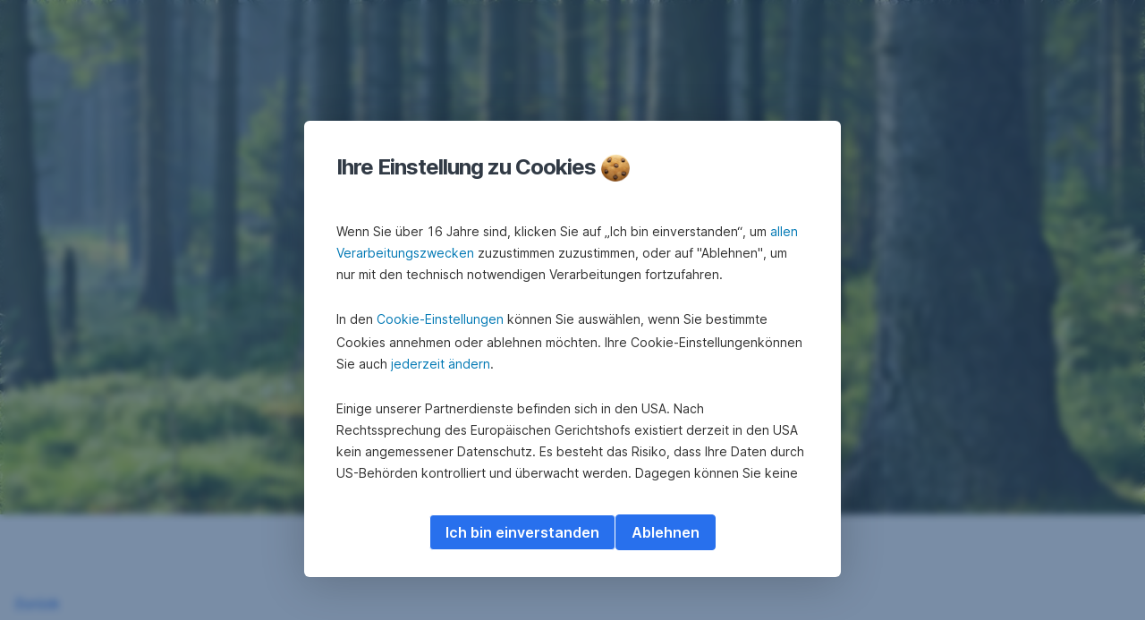

--- FILE ---
content_type: text/html; charset=utf-8
request_url: https://www.ersteimmobilien.at/de/nachhaltigkeit
body_size: 18871
content:
<!DOCTYPE html>
<html class="wait-css" lang="de">
<head>
<!-- GEM Version 4.45.0 -->

<meta charset="utf-8"/>

<title>Nachhaltigkeit | ERSTE Immobilien KAG</title>
<meta name="description" content="Nachhaltige Immobilien zeigen Wirkung"/>



<link rel="canonical" href="https://www.ersteimmobilien.at/de/nachhaltigkeit"/>


    <meta property="og:title" content="Nachhaltigkeit"/>
    <meta property="og:description" content="Nachhaltige Immobilien zeigen Wirkung"/>
    <meta property="og:url" content="https://www.ersteimmobilien.at/de/nachhaltigkeit"/>
    <meta property="og:image" content="https://cdn0.erstegroup.com/gemlip/v2/4Jt25atWWSNmn2Wdbw7yTtQQqh3m/dam/at/eim/common/boxes/b-nachhaltigkeit-sonne-wald.jpg.1ff0069301de9250.xywh.w1280.jpg"/>
    <meta property="og:type" content="website"/>
    

    <meta name="twitter:title" content="Nachhaltigkeit"/>
    <meta name="twitter:description" content="Nachhaltige Immobilien zeigen Wirkung"/>
    <meta name="twitter:url" content="https://www.ersteimmobilien.at/de/nachhaltigkeit"/>
    <meta name="twitter:image" content="https://cdn0.erstegroup.com/gemlip/v2/4Jt25atWWSNmn2Wdbw7yTtQQqh3m/dam/at/eim/common/boxes/b-nachhaltigkeit-sonne-wald.jpg.1ff0069301de9250.xywh.w1280.jpg"/>
    
    
    <meta name="twitter:card" content="summary_large_image"/>
    

    






    
    





<meta name="areaId"/>

<meta name="viewport" content="width=device-width, initial-scale=1"/>







<link rel="preload" as="font" type="font/woff2" href="https://cdn0.erstegroup.com/content/dam/common/brand/fonts/inter/Inter-Latin.woff2" crossorigin/>
<link rel="preload" as="font" type="font/woff2" href="https://cdn0.erstegroup.com/content/dam/common/brand/fonts/inter/Inter-LatinExt.woff2" crossorigin/>
<link rel="preload" as="font" type="font/woff2" href="https://cdn0.erstegroup.com/content/dam/common/brand/fonts/icons/icons.woff2" crossorigin/>

<link rel="dns-prefetch" href="https://cdn0.erstegroup.com"/>


	<style id="critical-css">html{height:100%;-webkit-tap-highlight-color:transparent;-webkit-font-smoothing:antialiased}html.font-size-l{zoom:1.063}html.font-size-xl{zoom:1.25}body{--font-family-default:Inter,sans-serif;color:var(--color-text);font-family:var(--font-family-default);font-size:1rem;font-feature-settings:"tnum";font-weight:400;line-height:1.5;-webkit-font-smoothing:antialiased;-moz-osx-font-smoothing:grayscale}.is-mobile body.noscroll-touch{overflow:hidden}.is-desktop body.noscroll-notouch{overflow:hidden}::selection{color:#aabacc;background:#00497b}p{color:var(--color-text);margin:var(--margin-paragraph,1.625rem 0)}li{color:var(--color-text)}img{display:block}address{font-style:normal}hr{margin:0}:focus{outline:0}:focus-visible{outline:.125rem solid #0b1f42;outline-offset:var(--outline-offset,0);border-radius:.5rem;box-shadow:0 0 0 .25rem #fff}h1,h2,h3,h4,h5,h6{color:var(--color-headline)}.h1-xxl{font-size:2.5rem;font-weight:700;letter-spacing:var(--letter-spacing-h1-supersize-mobile, -.0625rem);line-height:var(--line-height-h1-supersize-mobile, 1.24);margin:var(--margin-h1-supersize)}.h1,h1{font-size:2.5rem;font-weight:700;letter-spacing:var(--letter-spacing-h1-mobile, -.0625rem);line-height:var(--line-height-h1-mobile, 1.24);margin:var(--margin-h1)}.h2,h2{font-size:2.0625rem;font-weight:700;letter-spacing:var(--letter-spacing-h2-mobile, -.05rem);line-height:var(--line-height-h2-mobile, 1.24);margin:var(--margin-h2)}.h3,h3{font-size:1.625rem;font-weight:700;letter-spacing:var(--letter-spacing-h3-mobile, -.025rem);line-height:var(--line-height-h3-mobile, 1.24);margin:var(--margin-h3)}.h4,h4{font-size:1.375rem;font-weight:400;letter-spacing:var(--letter-spacing-h4-mobile, 0);line-height:var(--line-height-h4-mobile, 1.24);margin:var(--margin-h4)}h5{font-size:1rem;font-weight:700;margin:var(--margin-h5)}h6{font-size:1rem;font-weight:400;margin:var(--margin-h6)}.p--large{font-size:1rem;letter-spacing:0;line-height:1.5rem}.p--default{font-size:1rem;letter-spacing:0;line-height:1.5}.p--minor{font-size:.875rem;letter-spacing:0;line-height:1.3125rem}.p--micro{font-size:.75rem;letter-spacing:0;line-height:1rem}:root{--text-decoration-link:none;--color-background:#ffffff;--color-background-rgb:255,255,255;--color-headline:#0b1f42;--color-text:#303030;--color-link:#2870ed;--color-link-disabled:rgba(80, 106, 151, 0.5);--color-border:#e4eaf0;--color-bullet:#0078b4;--color-blue:#0065ad;--color-red:#e30613;--color-icon-active:#2870ed;--margin-h1-supersize:1rem 0;--margin-h1:1rem 0;--margin-h2:0.5rem 0;--margin-h3:0.5rem 0;--margin-h4:0.5rem 0;--margin-h5:1.625rem 0;--margin-h6:1.625rem 0 3.25rem;--font-size-seo-text:1rem;--font-weight-link:600;--spacing-s005:0.25rem;--spacing-s01:0.5rem;--spacing-s015:0.75rem;--spacing-s02:1rem;--spacing-s025:1.5rem;--spacing-s03:2rem;--spacing-s035:2.5rem;--spacing-s04:3rem;--spacing-s05:4rem;--spacing-s06:5.5rem;--spacing-s07:7.5rem;--spacing-s08:11rem;--border-radius:0.5rem}button{background-color:initial}.btn{--width-glyph-icon:var(--font-size);background-color:var(--color-surface);border:.125rem solid var(--color-border);border-radius:8rem;color:var(--color-text);cursor:pointer;font-size:var(--font-size);font-weight:var(--font-weight-button,600);line-height:1.5rem;padding:var(--padding-btn,.375rem 1rem);display:inline-flex;align-items:center;justify-content:center;gap:var(--spacing-s01);text-align:center;transition:background-color .25s,border .25s,box-shadow .25s,color .25s}.btn:disabled,.btn[data-disabled]{cursor:not-allowed}.btn:disabled:active,.btn:disabled:hover,.btn[data-disabled]:active,.btn[data-disabled]:hover{box-shadow:none}.btn--primary{--color-surface:var(--color-themed-surface-primary);--color-text:var(--color-themed-text-primary);--color-border:var(--color-themed-border-primary);--font-size:1.125rem;--font-weight-button:700}.btn--primary:hover{--color-surface:var(--color-themed-surface-hover-primary);--color-border:var(--color-themed-border-hover-primary);box-shadow:0 .25rem .75rem -.25rem var(--color-themed-shadow-primary)}.btn--primary:active{--color-surface:var(--color-themed-surface-pressed-primary);--color-border:var(--color-themed-border-pressed-primary);box-shadow:0 .25rem .25rem -.25rem var(--color-themed-shadow-primary)}.btn--primary:disabled,.btn--primary[data-disabled]{--color-surface:var(--color-themed-surface-disabled-primary);--color-text:var(--color-themed-text-disabled-primary);--color-border:var(--color-themed-border-disabled-primary)}.btn--primary-alt{--color-surface:var(--color-themed-surface-primary-alt);--color-text:var(--color-themed-text-primary-alt);--color-border:var(--color-themed-border-primary-alt);--font-size:1rem}.btn--primary-alt:hover{--color-surface:var(--color-themed-surface-hover-primary-alt);--color-border:var(--color-themed-border-hover-primary-alt);box-shadow:0 .25rem .75rem -.25rem var(--color-themed-shadow-primary-alt)}.btn--primary-alt:active{--color-surface:var(--color-themed-surface-pressed-primary-alt);--color-border:var(--color-themed-border-pressed-primary-alt);box-shadow:0 .25rem .25rem -.25rem var(--color-themed-shadow-primary-alt)}.btn--primary-alt:disabled,.btn--primary-alt[data-disabled]{--color-surface:var(--color-themed-surface-disabled-primary-alt);--color-text:var(--color-themed-text-disabled-primary-alt);--color-border:var(--color-themed-border-disabled-primary-alt)}.btn--secondary{--color-surface:var(--color-themed-surface-secondary);--color-text:var(--color-themed-text-secondary);--color-border:var(--color-themed-border-secondary);--font-size:1rem}.btn--secondary:hover{--color-surface:var(--color-themed-surface-hover-secondary);--color-border:var(--color-themed-border-hover-secondary);box-shadow:0 .25rem .75rem -.25rem var(--color-themed-shadow-secondary)}.btn--secondary:active{--color-surface:var(--color-themed-surface-pressed-secondary);--color-border:var(--color-themed-border-pressed-secondary);box-shadow:0 .25rem .25rem -.25rem var(--color-themed-shadow-secondary)}.btn--secondary:disabled,.btn--secondary[data-disabled]{--color-surface:var(--color-themed-surface-disabled-secondary);--color-text:var(--color-themed-text-disabled-secondary);--color-border:var(--color-themed-border-disabled-secondary)}.btn .icon{font-weight:var(--font-weight-btn-icon,inherit)}.btn .spinner-css__bars>i{background-color:currentColor}.btn--unstyled,.btn--unstyled-icon,.btn--unstyled-link,.btn--unstyled-with-border{padding:0;border:var(--border-btn-unstyled);background-color:var(--background-btn-unstyled,initial)}.btn--unstyled-icon:disabled,.btn--unstyled-link:disabled,.btn--unstyled-with-border:disabled,.btn--unstyled:disabled{box-shadow:none;cursor:not-allowed}.btn--unstyled{--border-btn-unstyled:none}.btn--unstyled-with-border{--border-btn-unstyled:1px solid transparent}.btn--unstyled,.btn--unstyled-with-border{color:var(--color-btn-unstyled,var(--color-text))}.btn--unstyled-icon{color:var(--color-btn-unstyled,var(--color-link))}.btn--unstyled-icon:disabled{--color-btn-unstyled:var(--color-link-disabled)}.btn--unstyled-link:disabled{--color-link:var(--color-link-disabled)}.btn gem-inject-svg{display:inline-flex}.glyph-icon{width:var(--width-glyph-icon,1rem);flex-shrink:0}.columns-wrapper,.gem-grid-wrapper,.wrapper,.wrapper--md,.wrapper--sm,.wrapper--xs{max-width:var(--max-width-wrapper,75rem);position:relative;margin-inline:var(--margin-inline-wrapper,auto);padding-inline:var(--padding-inline-wrapper,0.9375rem)}.wrapper--md{max-width:62.5rem}.wrapper--sm{max-width:51.875rem}.wrapper--xs{max-width:48.125rem}*{--HEADER-HEIGHT:var(--header-height);--HEADER-POSITION:var(--header-position, relative)}.header{position:var(--HEADER-POSITION);z-index:30}.header--desktop{--header-display:none;display:var(--header-display)}.additional-info{--additional-info-display:flex;display:var(--additional-info-display);justify-content:center;width:100%;padding:var(--spacing-s01) 1.875rem;background-color:#064ea1;font-size:.875rem}.mobile-header--prevent-scroll .additional-info{--additional-info-display:none}.additional-info__inner{--color-text:#ffffff;--margin-paragraph:0;width:100%;text-align:center}:root{--max-width-alert:86.25rem}.alert{--width-icon-alert:1.25rem;background-color:var(--color-background);padding:0 var(--spacing-s02)}.alert--cookie{--color-background:#d1ebfe;--color-headline:#0b1f42;--color-text:#0b1f42;--color-btn-unstyled:#199cf9}.alert--error{--color-background:#fad3d3;--color-headline:#0b1f42;--color-text:#0b1f42;--color-btn-unstyled:#e72222}.alert__inner{display:flex;align-items:flex-start;justify-content:space-between;gap:var(--spacing-s01);flex-wrap:wrap;margin:0 auto;padding:var(--spacing-s015) 0}.alert__inner--with-btn{flex-direction:column}.alert__inner--with-btn .alert__btn{margin-left:calc(var(--spacing-s02) + var(--width-icon-alert))}.alert__content{display:grid;grid-template-columns:1.25rem 1fr;gap:var(--spacing-s02);flex:1}.alert__icon{width:var(--width-icon-alert);height:auto;color:var(--color-btn-unstyled)}.alert__btn-icon{width:.75rem;line-height:1.3125rem}.alert__btn{--font-size:0.875rem;--padding-btn:0 0.625rem;white-space:nowrap}.mobile-header--prevent-scroll .alert{display:none}.icon{font-family:icons;-webkit-font-smoothing:antialiased;-moz-osx-font-smoothing:grayscale;font-style:normal;font-variant:normal;font-weight:400;-webkit-text-decoration:none;text-decoration:none;text-transform:none;display:inline-block;vertical-align:middle;position:var(--icon-position,relative)}.icon--location-filled:before{content:"\E040"}.icon--search19:before{content:"\E05F"}*,::after,::before{box-sizing:border-box}html{font-family:sans-serif;-webkit-text-size-adjust:100%}body{margin:0}progress{vertical-align:baseline}abbr[title]{text-decoration:underline;-webkit-text-decoration:underline dotted;text-decoration:underline dotted}b,strong{font-weight:700}small{font-size:80%}sub,sup{font-size:75%;line-height:0;position:relative;vertical-align:baseline}sup{top:-.5em}sub{bottom:-.25em}hr{height:0;color:inherit}code,kbd,pre,samp{font-family:monospace,monospace;font-size:1em}button,input,optgroup,select,textarea{color:inherit;font:inherit;margin:0}input{line-height:normal}button,select{text-transform:none}[type=button],[type=reset],[type=submit],button{-webkit-appearance:button;cursor:pointer}::-moz-focus-inner{border-style:none;padding:0}:-moz-focusring{outline:1px dotted ButtonText}:-moz-ui-invalid{box-shadow:none}::-webkit-inner-spin-button,::-webkit-outer-spin-button{height:auto}[type=search]{-webkit-appearance:textfield;outline-offset:-2px}fieldset{padding:0;margin:0;border:0}legend{padding:0}table{border-collapse:collapse;border-spacing:0}dd,dl,ol,ul{padding:0;margin:0;list-style:none}@font-face{font-family:icons;src:url("https://cdn0.erstegroup.com/content/dam/common/brand/fonts/icons/icons.woff2") format("woff2"),url("https://cdn0.erstegroup.com/content/dam/common/brand/fonts/icons/icons.woff") format("woff");font-display:block}.visuallyhidden{border:0;clip:rect(0 0 0 0);height:1px;margin:-1px;overflow:hidden;padding:0;position:absolute;width:1px}.hide{display:none!important;visibility:hidden!important}.show{display:block}.cf:after,.cf:before{content:" ";display:table}.cf:after{clear:both}.text-ellipsis{text-overflow:ellipsis;white-space:nowrap;overflow:hidden}.text-ellipsis-multiline{text-overflow:ellipsis;overflow:hidden;display:-webkit-box!important;-webkit-line-clamp:var(--line-clamp,1);-webkit-box-orient:vertical;white-space:normal}@font-face{font-family:Inter;font-style:normal;font-weight:300;font-display:swap;src:url("https://cdn0.erstegroup.com/content/dam/common/brand/fonts/inter/Inter-Latin.woff2") format("woff2");unicode-range:U+0000-00FF,U+0131,U+0152-0153,U+02BB-02BC,U+02C6,U+02DA,U+02DC,U+2000-206F,U+2074,U+20AC,U+2122,U+2191,U+2193,U+2212,U+2215,U+FEFF,U+FFFD}@font-face{font-family:Inter;font-style:normal;font-weight:300;font-display:swap;src:url("https://cdn0.erstegroup.com/content/dam/common/brand/fonts/inter/Inter-LatinExt.woff2") format("woff2");unicode-range:U+0100-024F,U+0259,U+1E00-1EFF,U+2020,U+20A0-20AB,U+20AD-20CF,U+2113,U+2C60-2C7F,U+A720-A7FF}@font-face{font-family:Inter;font-style:normal;font-weight:400;font-display:fallback;src:url("https://cdn0.erstegroup.com/content/dam/common/brand/fonts/inter/Inter-Latin.woff2") format("woff2");unicode-range:U+0000-00FF,U+0131,U+0152-0153,U+02BB-02BC,U+02C6,U+02DA,U+02DC,U+2000-206F,U+2074,U+20AC,U+2122,U+2191,U+2193,U+2212,U+2215,U+FEFF,U+FFFD}@font-face{font-family:Inter;font-style:normal;font-weight:400;font-display:fallback;src:url("https://cdn0.erstegroup.com/content/dam/common/brand/fonts/inter/Inter-LatinExt.woff2") format("woff2");unicode-range:U+0100-024F,U+0259,U+1E00-1EFF,U+2020,U+20A0-20AB,U+20AD-20CF,U+2113,U+2C60-2C7F,U+A720-A7FF}@font-face{font-family:Inter;font-style:normal;font-weight:600;font-display:fallback;src:url("https://cdn0.erstegroup.com/content/dam/common/brand/fonts/inter/Inter-Latin.woff2") format("woff2");unicode-range:U+0000-00FF,U+0131,U+0152-0153,U+02BB-02BC,U+02C6,U+02DA,U+02DC,U+2000-206F,U+2074,U+20AC,U+2122,U+2191,U+2193,U+2212,U+2215,U+FEFF,U+FFFD}@font-face{font-family:Inter;font-style:normal;font-weight:600;font-display:fallback;src:url("https://cdn0.erstegroup.com/content/dam/common/brand/fonts/inter/Inter-LatinExt.woff2") format("woff2");unicode-range:U+0100-024F,U+0259,U+1E00-1EFF,U+2020,U+20A0-20AB,U+20AD-20CF,U+2113,U+2C60-2C7F,U+A720-A7FF}@font-face{font-family:Inter;font-style:normal;font-weight:700;font-display:swap;src:url("https://cdn0.erstegroup.com/content/dam/common/brand/fonts/inter/Inter-Latin.woff2") format("woff2");unicode-range:U+0000-00FF,U+0131,U+0152-0153,U+02BB-02BC,U+02C6,U+02DA,U+02DC,U+2000-206F,U+2074,U+20AC,U+2122,U+2191,U+2193,U+2212,U+2215,U+FEFF,U+FFFD}@font-face{font-family:Inter;font-style:normal;font-weight:700;font-display:swap;src:url("https://cdn0.erstegroup.com/content/dam/common/brand/fonts/inter/Inter-LatinExt.woff2") format("woff2");unicode-range:U+0100-024F,U+0259,U+1E00-1EFF,U+2020,U+20A0-20AB,U+20AD-20CF,U+2113,U+2C60-2C7F,U+A720-A7FF}.page{position:relative;transition:padding .45s,margin .45s,background-color .8s linear;overflow:hidden}#content:focus{outline:0}.bordered{border-top:1px solid var(--color-border)}.f-none{float:none}.f-l{float:left}.f-r{float:right}.pos-r{position:relative}.pos-a{position:absolute}.pos-f{position:fixed}.pos-s{position:static}.o-h{overflow:hidden}.o-v{overflow:visible}.oy-a{overflow-y:auto}.oy-v{overflow-y:visible}.no-select{--webkit-user-select:none}.br-a{border-radius:.25rem}.br-a-50{border-radius:50%}.v-h{visibility:hidden}.v-v{visibility:visible}.op-0{opacity:0}.op-1{opacity:1}.tra-o{transition:opacity .25s}.tra-all{transition:all .25s}.cur-p{cursor:pointer}.cur-h{cursor:help}.svg-fill-none{fill:none!important}.c-white{color:#fff}.c-geyser{color:#ccd7e1}.c-casper{color:#aabacc}.c-limed-spruce{color:#313a45}.c-pale-sky{color:#6b7783}.c-default{color:#2d3c4a}.bg-white{background-color:#fff}.z-0{z-index:0}.z-1{z-index:1}.z-2{z-index:2}.z-3{z-index:3}.z-4{z-index:4}.z-5{z-index:5}.z-22{z-index:22}.z-23{z-index:23}.z-1000{z-index:1000}.z-2000{z-index:2000}.m-0{margin:0}.m-0-a{margin:0 auto}.m-xs{margin:var(--spacing-s01)}.m-sm{margin:var(--spacing-s015)}.m-msm{margin:var(--spacing-s02)}.m-md{margin:var(--spacing-s025)}.m-lg{margin:var(--spacing-s03)}.m-xl{margin:var(--spacing-s05)}.m-xxl{margin:var(--spacing-s06)}.m-t-0{margin-top:0}.m-t-xs{margin-top:var(--spacing-s01)}.m-t-sm{margin-top:var(--spacing-s015)}.m-t-msm{margin-top:var(--spacing-s02)}.m-t-md{margin-top:var(--spacing-s025)}.m-t-lg{margin-top:var(--spacing-s03)}.m-t-xl{margin-top:var(--spacing-s05)}.m-t-xxl{margin-top:var(--spacing-s06)}.m-r-0{margin-right:0}.m-r-xs{margin-right:var(--spacing-s01)}.m-r-sm{margin-right:var(--spacing-s015)}.m-r-msm{margin-right:var(--spacing-s02)}.m-r-md{margin-right:var(--spacing-s025)}.m-r-lg{margin-right:var(--spacing-s03)}.m-r-xl{margin-right:var(--spacing-s05)}.m-r-xxl{margin-right:var(--spacing-s06)}.m-b-0{margin-bottom:0}.m-b-xs{margin-bottom:var(--spacing-s01)}.m-b-sm{margin-bottom:var(--spacing-s015)}.m-b-msm{margin-bottom:var(--spacing-s02)}.m-b-md{margin-bottom:var(--spacing-s025)}.m-b-lg{margin-bottom:var(--spacing-s03)}.m-b-xl{margin-bottom:var(--spacing-s05)}.m-b-xxl{margin-bottom:var(--spacing-s06)}.m-l-0{margin-left:0}.m-l-xs{margin-left:var(--spacing-s01)}.m-l-sm{margin-left:var(--spacing-s015)}.m-l-msm{margin-left:var(--spacing-s02)}.m-l-md{margin-left:var(--spacing-s025)}.m-l-lg{margin-left:var(--spacing-s03)}.m-l-xl{margin-left:var(--spacing-s05)}.m-l-xxl{margin-left:var(--spacing-s06)}.p-0{padding:0!important}.p-xs{padding:var(--spacing-s01)}.p-sm{padding:var(--spacing-s015)}.p-msm{padding:var(--spacing-s02)}.p-md{padding:var(--spacing-s025)}.p-lg{padding:var(--spacing-s03)}.p-xl{padding:var(--spacing-s05)}.p-xxl{padding:var(--spacing-s06)}.p-xxxl{padding:var(--spacing-s07)}.p-t-0{padding-top:0}.p-t-xs{padding-top:var(--spacing-s01)}.p-t-sm{padding-top:var(--spacing-s015)}.p-t-msm{padding-top:var(--spacing-s02)}.p-t-md{padding-top:var(--spacing-s025)}.p-t-lg{padding-top:var(--spacing-s03)}.p-t-xl{padding-top:var(--spacing-s05)}.p-t-xxl{padding-top:var(--spacing-s06)}.p-t-xxxl{padding-top:var(--spacing-s07)}.p-r-0{padding-right:0}.p-r-xs{padding-right:var(--spacing-s01)}.p-r-sm{padding-right:var(--spacing-s015)}.p-r-msm{padding-right:var(--spacing-s02)}.p-r-md{padding-right:var(--spacing-s025)}.p-r-lg{padding-right:var(--spacing-s03)}.p-r-xl{padding-right:var(--spacing-s05)}.p-r-xxl{padding-right:var(--spacing-s06)}.p-r-xxxl{padding-right:var(--spacing-s07)}.p-b-0{padding-bottom:0}.p-b-xs{padding-bottom:var(--spacing-s01)}.p-b-sm{padding-bottom:var(--spacing-s015)}.p-b-msm{padding-bottom:var(--spacing-s02)}.p-b-md{padding-bottom:var(--spacing-s025)}.p-b-lg{padding-bottom:var(--spacing-s03)}.p-b-xl{padding-bottom:var(--spacing-s05)}.p-b-xxl{padding-bottom:var(--spacing-s06)}.p-b-xxxl{padding-bottom:var(--spacing-s07)}.p-l-0{padding-left:0}.p-l-xs{padding-left:var(--spacing-s01)}.p-l-sm{padding-left:var(--spacing-s015)}.p-l-msm{padding-left:var(--spacing-s02)}.p-l-md{padding-left:var(--spacing-s025)}.p-l-lg{padding-left:var(--spacing-s03)}.p-l-xl{padding-left:var(--spacing-s05)}.p-l-xxl{padding-left:var(--spacing-s06)}.p-l-xxxl{padding-left:var(--spacing-s07)}.w-auto{width:auto}.w-full{width:100%}.w-25{width:25%}.w-33{width:33.3333333333%}.w-50{width:50%}.w-66{width:66.6666666667%}.w-75{width:75%}.h-auto{height:auto}.h-full{height:100%}.mw-max{max-width:75rem}.mw-full{max-width:100%}.d-none{display:none}.d-b{display:block}.d-ib{display:inline-block}.d-i{display:inline}.d-f{display:flex}.d-if{display:inline-flex}.d-t{display:table}.d-tc{display:table-cell}.d-fr{display:flow-root}.ai-fs{align-items:flex-start}.ai-fe{align-items:flex-end}.ai-c{align-items:center}.ai-b{align-items:baseline}.ai-s{align-items:stretch}.jc-fs{justify-content:flex-start}.jc-fe{justify-content:flex-end}.jc-c{justify-content:center}.jc-sb{justify-content:space-between}.jc-sa{justify-content:space-around}.jc-se{justify-content:space-evenly}.ac-fs{align-content:flex-start}.ac-fe{align-content:flex-end}.ac-c{align-content:center}.ac-sb{align-content:space-between}.ac-sa{align-content:space-around}.ac-s{align-content:stretch}.fd-c{flex-direction:column}.fd-r{flex-direction:row}.fd-rr{flex-direction:row-reverse}.flex-1{flex:1 1 0}.first-component-padding-top{padding-top:var(--HEADER-HEIGHT)}.first-component-padding-top-var{--first-component-padding-top:var(--header-height)}a{-webkit-text-decoration:none;text-decoration:none}a[href^=mailto],a[href^=tel]{white-space:nowrap}.link{color:var(--color-link);cursor:pointer;display:var(--display-link,inline-block);font-weight:var(--font-weight-link)}.link--icon .link__content,.link:not(.link--icon){-webkit-text-decoration:var(--text-decoration-link);text-decoration:var(--text-decoration-link);text-decoration-thickness:var(--text-decoration-thickness,0.0625rem);text-underline-offset:var(--text-underline-offset,0.1875rem)}.link--icon{display:inline-flex;align-items:center;gap:var(--spacing-s01)}.link--icon gem-inject-svg{display:inline-flex}.link--disabled{--text-decoration-hover-link:none;--color-link:var(--color-link-disabled);cursor:not-allowed}.link[type=button]{text-align:left}.skiplinks{position:fixed;top:0;left:0;right:0;text-align:left;z-index:31}.skiplinks,.skiplinks>.wrapper{height:0;overflow:visible}.skiplinks__inside{position:relative}a.skiplinks__item{display:inline-block;line-height:2.125rem;vertical-align:middle;background:#fff;overflow:hidden;position:absolute;top:0;left:0;width:0;height:0;transition:opacity .25s}a.skiplinks__item:focus{opacity:1;width:auto;height:auto;padding:0 .625rem}@keyframes fadeIn{0%{opacity:0}100%{opacity:1}}.spacer{--padding-top-spacer:0;--padding-bottom-spacer:0;padding-top:var(--padding-top-spacer);padding-bottom:var(--padding-bottom-spacer)}.spacer--top-small{--padding-top-spacer:calc(2.25rem / 2)}.spacer--bottom-small{--padding-bottom-spacer:calc(2.25rem / 2)}.spacer--top-medium{--padding-top-spacer:2.25rem}.spacer--bottom-medium{--padding-bottom-spacer:2.25rem}.spacer--top-large{--padding-top-spacer:calc(2.25rem * 1.5)}.spacer--bottom-large{--padding-bottom-spacer:calc(2.25rem * 1.5)}.header--mobile{--header-mobile-display:block;display:var(--header-mobile-display);min-height:var(--HEADER-HEIGHT)}.smartbanner{display:none}.smart-banner-active .smartbanner{display:block;height:5rem;font-family:"Helvetica Neue",sans-serif;-webkit-font-smoothing:antialiased;-webkit-text-size-adjust:none;background:#3d3d3d url("[data-uri]");box-shadow:inset 0 4px 0 #88b131;line-height:5.125rem}.smart-banner-active .smartbanner__container{margin:0 auto;white-space:nowrap}.smart-banner-active .smartbanner__close{margin:0 .4375rem 0 .3125rem;font-family:ArialRoundedMTBold,Arial;font-size:1.25rem;-webkit-text-decoration:none;text-decoration:none;border-radius:.875rem;-webkit-font-smoothing:subpixel-antialiased;border:0;width:1.0625rem;height:1.0625rem;line-height:1.0625rem;color:#b1b1b3;background:#1c1e21;text-shadow:0 1px 1px #000;box-shadow:0 1px 2px rgba(0,0,0,.8) inset,0 1px 1px rgba(255,255,255,.3)}.smart-banner-active .smartbanner__close:active,.smart-banner-active .smartbanner__close:hover{color:#eee}.smart-banner-active .smartbanner__icon{width:3.5625rem;height:3.5625rem;margin-right:.75rem;background-size:cover;border-radius:.625rem;background-color:transparent;box-shadow:none}.smart-banner-active .smartbanner__info{width:44%;font-size:.6875rem;line-height:1.2em;color:#ccc;text-shadow:0 1px 2px #000}.smart-banner-active .smartbanner__title{font-size:.8125rem;line-height:1.125rem;color:#fff}.smart-banner-active .smartbanner__button{min-width:12%;color:#d1d1d1;background:0 0;border-radius:0;box-shadow:0 0 0 1px #333,0 0 0 2px #dddcdc;right:1.25rem;margin:auto 0;height:1.5rem;line-height:1.5rem;-webkit-text-decoration:none;text-decoration:none;text-shadow:0 1px 0 rgba(255,255,255,.8)}.smart-banner-active .smartbanner__button:active,.smart-banner-active .smartbanner__button:hover{color:#aaa;background:0 0}.smart-banner-active .smartbanner__button-text{padding:0 .625rem;background:#42b6c9;background:linear-gradient(to bottom,#42b6c9,#39a9bb);text-shadow:none;box-shadow:none}.smart-banner-active .smartbanner__button-text:active,.smart-banner-active .smartbanner__button-text:hover{background:#2ac7e1}.fs-1{font-size:2.5rem}.fs-2{font-size:2.0625rem}.fs-3{font-size:1.625rem}.fs-4{font-size:1.375rem}.fs-large{font-size:1rem}.fs-base{font-size:1rem}.fs-5{font-size:.9375rem}.fs-6{font-size:.875rem}.fs-sm{font-size:.75rem}.fs-xs{font-size:.625rem}.fw-l{font-weight:300}.fw-r{font-weight:400}.fw-sb{font-weight:600}.fw-b{font-weight:700}.fst-i{font-style:italic}.fst-o{font-style:oblique}.lh-sm{line-height:1.25}.lh-base{line-height:1.5}.lh-lg{line-height:1.75}.ta-l{text-align:left}.ta-c{text-align:center}.ta-r{text-align:right}.tt-u{text-transform:uppercase}.tt-l{text-transform:lowercase}.tt-c{text-transform:capitalize}.tt-none{text-transform:none}.va-t{vertical-align:top}.va-m{vertical-align:middle}.va-b{vertical-align:bottom}.va-bs{vertical-align:baseline}.wb{word-break:var(--word-break,break-word)}.wb-bw{word-break:break-word}.ws-nowrap{white-space:nowrap}.is-mobile .gem-module-no-mobile{display:none!important}@media (min-width:480px){.xs-p-0{padding:0!important}.xs-p-xs{padding:var(--spacing-s01)}.xs-p-sm{padding:var(--spacing-s015)}.xs-p-msm{padding:var(--spacing-s02)}.xs-p-md{padding:var(--spacing-s025)}.xs-p-lg{padding:var(--spacing-s03)}.xs-p-xl{padding:var(--spacing-s05)}.xs-p-xxl{padding:var(--spacing-s06)}.xs-p-xxxl{padding:var(--spacing-s07)}.xs-p-t-0{padding-top:0}.xs-p-t-xs{padding-top:var(--spacing-s01)}.xs-p-t-sm{padding-top:var(--spacing-s015)}.xs-p-t-msm{padding-top:var(--spacing-s02)}.xs-p-t-md{padding-top:var(--spacing-s025)}.xs-p-t-lg{padding-top:var(--spacing-s03)}.xs-p-t-xl{padding-top:var(--spacing-s05)}.xs-p-t-xxl{padding-top:var(--spacing-s06)}.xs-p-t-xxxl{padding-top:var(--spacing-s07)}.xs-p-r-0{padding-right:0}.xs-p-r-xs{padding-right:var(--spacing-s01)}.xs-p-r-sm{padding-right:var(--spacing-s015)}.xs-p-r-msm{padding-right:var(--spacing-s02)}.xs-p-r-md{padding-right:var(--spacing-s025)}.xs-p-r-lg{padding-right:var(--spacing-s03)}.xs-p-r-xl{padding-right:var(--spacing-s05)}.xs-p-r-xxl{padding-right:var(--spacing-s06)}.xs-p-r-xxxl{padding-right:var(--spacing-s07)}.xs-p-b-0{padding-bottom:0}.xs-p-b-xs{padding-bottom:var(--spacing-s01)}.xs-p-b-sm{padding-bottom:var(--spacing-s015)}.xs-p-b-msm{padding-bottom:var(--spacing-s02)}.xs-p-b-md{padding-bottom:var(--spacing-s025)}.xs-p-b-lg{padding-bottom:var(--spacing-s03)}.xs-p-b-xl{padding-bottom:var(--spacing-s05)}.xs-p-b-xxl{padding-bottom:var(--spacing-s06)}.xs-p-b-xxxl{padding-bottom:var(--spacing-s07)}.xs-p-l-0{padding-left:0}.xs-p-l-xs{padding-left:var(--spacing-s01)}.xs-p-l-sm{padding-left:var(--spacing-s015)}.xs-p-l-msm{padding-left:var(--spacing-s02)}.xs-p-l-md{padding-left:var(--spacing-s025)}.xs-p-l-lg{padding-left:var(--spacing-s03)}.xs-p-l-xl{padding-left:var(--spacing-s05)}.xs-p-l-xxl{padding-left:var(--spacing-s06)}.xs-p-l-xxxl{padding-left:var(--spacing-s07)}}@media (min-width:576px){.link--icon .link__content:hover,.link:not(.link--icon):hover{--text-decoration-thickness:0.125rem;--text-decoration-link:var(--text-decoration-hover-link, underline)}}@media (min-width:768px){.alert__inner--with-btn{flex-direction:row;margin-left:auto}.sm-f-none{float:none}.sm-f-l{float:left}.sm-f-r{float:right}.sm-m-0{margin:0}.sm-m-xs{margin:var(--spacing-s01)}.sm-m-sm{margin:var(--spacing-s015)}.sm-m-msm{margin:var(--spacing-s02)}.sm-m-md{margin:var(--spacing-s025)}.sm-m-lg{margin:var(--spacing-s03)}.sm-m-xl{margin:var(--spacing-s05)}.sm-m-xxl{margin:var(--spacing-s06)}.sm-m-t-0{margin-top:0}.sm-m-t-xs{margin-top:var(--spacing-s01)}.sm-m-t-sm{margin-top:var(--spacing-s015)}.sm-m-t-msm{margin-top:var(--spacing-s02)}.sm-m-t-md{margin-top:var(--spacing-s025)}.sm-m-t-lg{margin-top:var(--spacing-s03)}.sm-m-t-xl{margin-top:var(--spacing-s05)}.sm-m-t-xxl{margin-top:var(--spacing-s06)}.sm-m-r-0{margin-right:0}.sm-m-r-xs{margin-right:var(--spacing-s01)}.sm-m-r-sm{margin-right:var(--spacing-s015)}.sm-m-r-msm{margin-right:var(--spacing-s02)}.sm-m-r-md{margin-right:var(--spacing-s025)}.sm-m-r-lg{margin-right:var(--spacing-s03)}.sm-m-r-xl{margin-right:var(--spacing-s05)}.sm-m-r-xxl{margin-right:var(--spacing-s06)}.sm-m-b-0{margin-bottom:0}.sm-m-b-xs{margin-bottom:var(--spacing-s01)}.sm-m-b-sm{margin-bottom:var(--spacing-s015)}.sm-m-b-msm{margin-bottom:var(--spacing-s02)}.sm-m-b-md{margin-bottom:var(--spacing-s025)}.sm-m-b-lg{margin-bottom:var(--spacing-s03)}.sm-m-b-xl{margin-bottom:var(--spacing-s05)}.sm-m-b-xxl{margin-bottom:var(--spacing-s06)}.sm-m-l-0{margin-left:0}.sm-m-l-xs{margin-left:var(--spacing-s01)}.sm-m-l-sm{margin-left:var(--spacing-s015)}.sm-m-l-msm{margin-left:var(--spacing-s02)}.sm-m-l-md{margin-left:var(--spacing-s025)}.sm-m-l-lg{margin-left:var(--spacing-s03)}.sm-m-l-xl{margin-left:var(--spacing-s05)}.sm-m-l-xxl{margin-left:var(--spacing-s06)}.sm-p-0{padding:0!important}.sm-p-xs{padding:var(--spacing-s01)}.sm-p-sm{padding:var(--spacing-s015)}.sm-p-msm{padding:var(--spacing-s02)}.sm-p-md{padding:var(--spacing-s025)}.sm-p-lg{padding:var(--spacing-s03)}.sm-p-xl{padding:var(--spacing-s05)}.sm-p-xxl{padding:var(--spacing-s06)}.sm-p-xxxl{padding:var(--spacing-s07)}.sm-p-t-0{padding-top:0}.sm-p-t-xs{padding-top:var(--spacing-s01)}.sm-p-t-sm{padding-top:var(--spacing-s015)}.sm-p-t-msm{padding-top:var(--spacing-s02)}.sm-p-t-md{padding-top:var(--spacing-s025)}.sm-p-t-lg{padding-top:var(--spacing-s03)}.sm-p-t-xl{padding-top:var(--spacing-s05)}.sm-p-t-xxl{padding-top:var(--spacing-s06)}.sm-p-t-xxxl{padding-top:var(--spacing-s07)}.sm-p-r-0{padding-right:0}.sm-p-r-xs{padding-right:var(--spacing-s01)}.sm-p-r-sm{padding-right:var(--spacing-s015)}.sm-p-r-msm{padding-right:var(--spacing-s02)}.sm-p-r-md{padding-right:var(--spacing-s025)}.sm-p-r-lg{padding-right:var(--spacing-s03)}.sm-p-r-xl{padding-right:var(--spacing-s05)}.sm-p-r-xxl{padding-right:var(--spacing-s06)}.sm-p-r-xxxl{padding-right:var(--spacing-s07)}.sm-p-b-0{padding-bottom:0}.sm-p-b-xs{padding-bottom:var(--spacing-s01)}.sm-p-b-sm{padding-bottom:var(--spacing-s015)}.sm-p-b-msm{padding-bottom:var(--spacing-s02)}.sm-p-b-md{padding-bottom:var(--spacing-s025)}.sm-p-b-lg{padding-bottom:var(--spacing-s03)}.sm-p-b-xl{padding-bottom:var(--spacing-s05)}.sm-p-b-xxl{padding-bottom:var(--spacing-s06)}.sm-p-b-xxxl{padding-bottom:var(--spacing-s07)}.sm-p-l-0{padding-left:0}.sm-p-l-xs{padding-left:var(--spacing-s01)}.sm-p-l-sm{padding-left:var(--spacing-s015)}.sm-p-l-msm{padding-left:var(--spacing-s02)}.sm-p-l-md{padding-left:var(--spacing-s025)}.sm-p-l-lg{padding-left:var(--spacing-s03)}.sm-p-l-xl{padding-left:var(--spacing-s05)}.sm-p-l-xxl{padding-left:var(--spacing-s06)}.sm-p-l-xxxl{padding-left:var(--spacing-s07)}.sm-w-auto{width:auto}.sm-w-full{width:100%}.sm-w-25{width:25%}.sm-w-33{width:33.3333333333%}.sm-w-50{width:50%}.sm-w-66{width:66.6666666667%}.sm-w-75{width:75%}.sm-d-none{display:none}.sm-d-b{display:block}.sm-d-ib{display:inline-block}.sm-d-i{display:inline}.sm-d-f{display:flex}.sm-d-if{display:inline-flex}.sm-d-t{display:table}.sm-d-tc{display:table-cell}.sm-jc-fs{justify-content:flex-start}.sm-jc-fe{justify-content:flex-end}.sm-jc-c{justify-content:center}.sm-jc-sb{justify-content:space-between}.sm-jc-sa{justify-content:space-around}.sm-jc-se{justify-content:space-evenly}.sm-fd-c{flex-direction:column}.sm-fd-r{flex-direction:row}.first-component-padding-top-desktop{padding-top:var(--HEADER-HEIGHT)}.first-component-padding-top-var-desktop{--first-component-padding-top:var(--header-height)}.spacer--top-small{--padding-top-spacer:calc(4.5rem / 2)}.spacer--bottom-small{--padding-bottom-spacer:calc(4.5rem / 2)}.spacer--top-medium{--padding-top-spacer:4.5rem}.spacer--bottom-medium{--padding-bottom-spacer:4.5rem}.spacer--top-large{--padding-top-spacer:calc(4.5rem * 1.5)}.spacer--bottom-large{--padding-bottom-spacer:calc(4.5rem * 1.5)}.sm-ta-l{text-align:left}.sm-ta-c{text-align:center}.sm-ta-r{text-align:right}}@media (min-width:62rem){.h1-xxl{font-size:4.125rem;letter-spacing:var(--letter-spacing-h1-supersize-desktop, -.06875rem);line-height:var(--line-height-h1-supersize-desktop, 4.75rem)}.h1,h1{font-size:3.25rem;letter-spacing:var(--letter-spacing-h1-desktop, -.0625rem);line-height:var(--line-height-h1-desktop, 3.75rem)}.h2,h2{font-size:2.5rem;letter-spacing:var(--letter-spacing-h2-desktop, -.03125rem);line-height:var(--line-height-h2-desktop, 2.75rem)}.h3,h3{font-size:1.75rem;letter-spacing:var(--letter-spacing-h3-desktop, 0);line-height:var(--line-height-h3-desktop, 2.125rem)}.h4,h4{font-size:1.375rem;letter-spacing:var(--letter-spacing-h4-desktop, 0);line-height:var(--line-height-h4-desktop, 2rem)}h5{font-size:1rem}:root{--margin-h1-supersize:1.625rem 0 2.25rem;--margin-h1:1.625rem 0 2.25rem;--margin-h2:1.625rem 0 2.25rem;--margin-h3:1.625rem 0 2.25rem;--margin-h4:1.625rem 0 2.25rem}}@media (min-width:992px){.p--large{font-size:1.125rem;line-height:1.625rem}.md-f-none{float:none}.md-f-l{float:left}.md-f-r{float:right}.md-m-0{margin:0}.md-m-xs{margin:var(--spacing-s01)}.md-m-sm{margin:var(--spacing-s015)}.md-m-msm{margin:var(--spacing-s02)}.md-m-md{margin:var(--spacing-s025)}.md-m-lg{margin:var(--spacing-s03)}.md-m-xl{margin:var(--spacing-s05)}.md-m-xxl{margin:var(--spacing-s06)}.md-m-t-0{margin-top:0}.md-m-t-xs{margin-top:var(--spacing-s01)}.md-m-t-sm{margin-top:var(--spacing-s015)}.md-m-t-msm{margin-top:var(--spacing-s02)}.md-m-t-md{margin-top:var(--spacing-s025)}.md-m-t-lg{margin-top:var(--spacing-s03)}.md-m-t-xl{margin-top:var(--spacing-s05)}.md-m-t-xxl{margin-top:var(--spacing-s06)}.md-m-r-0{margin-right:0}.md-m-r-xs{margin-right:var(--spacing-s01)}.md-m-r-sm{margin-right:var(--spacing-s015)}.md-m-r-msm{margin-right:var(--spacing-s02)}.md-m-r-md{margin-right:var(--spacing-s025)}.md-m-r-lg{margin-right:var(--spacing-s03)}.md-m-r-xl{margin-right:var(--spacing-s05)}.md-m-r-xxl{margin-right:var(--spacing-s06)}.md-m-b-0{margin-bottom:0}.md-m-b-xs{margin-bottom:var(--spacing-s01)}.md-m-b-sm{margin-bottom:var(--spacing-s015)}.md-m-b-msm{margin-bottom:var(--spacing-s02)}.md-m-b-md{margin-bottom:var(--spacing-s025)}.md-m-b-lg{margin-bottom:var(--spacing-s03)}.md-m-b-xl{margin-bottom:var(--spacing-s05)}.md-m-b-xxl{margin-bottom:var(--spacing-s06)}.md-m-l-0{margin-left:0}.md-m-l-xs{margin-left:var(--spacing-s01)}.md-m-l-sm{margin-left:var(--spacing-s015)}.md-m-l-msm{margin-left:var(--spacing-s02)}.md-m-l-md{margin-left:var(--spacing-s025)}.md-m-l-lg{margin-left:var(--spacing-s03)}.md-m-l-xl{margin-left:var(--spacing-s05)}.md-m-l-xxl{margin-left:var(--spacing-s06)}.md-d-none{display:none}.md-d-b{display:block}.md-d-ib{display:inline-block}.md-d-i{display:inline}.md-d-f{display:flex}.md-d-if{display:inline-flex}.md-d-t{display:table}.md-d-tc{display:table-cell}.fs-1{font-size:3.25rem}.fs-2{font-size:2.5rem}.fs-3{font-size:1.75rem}.fs-4{font-size:1.375rem}.fs-large{font-size:1.125rem}}@media only screen and (min-width:992px),only screen and (min-width:768px) and (orientation:portrait){.page{animation:fadeIn 2.25s ease}}@media (min-width:1024px){.header--desktop{--header-display:block;height:var(--HEADER-HEIGHT)}.nav-pattern__mobile-only .header--desktop,.nav-pattern__switch-to-mobile-active .header--desktop{--header-display:none}.header--mobile{--header-mobile-display:none}.nav-pattern__mobile-only .header--mobile,.nav-pattern__switch-to-mobile-active .header--mobile{--header-mobile-display:block}}@media (min-width:1440px){.additional-info{padding-left:3.75rem;padding-right:3.75rem}.additional-info__inner{max-width:var(--max-width-alert)}.alert__inner{max-width:var(--max-width-alert)}}@media (max-width:767px){.first-component-padding-top-mobile{padding-top:var(--HEADER-HEIGHT)}.first-component-padding-top-var-mobile{--first-component-padding-top:var(--header-height)}}@media print{.header--desktop{--header-display:block}.alert{display:none}body.is-modal-show .page{display:none}}</style>
	<link rel="stylesheet" href="https://cdn0.erstegroup.com/etc/designs/gem/themes/emil/css/emil.85d3cc95.min.css" media="print" onload="this.media='all';this.onload=null;document.documentElement.classList.remove('wait-css')"/>





	<!-- reference resource: www_ersteimmobilien_at --> 
<script src="https://cdn.tagcommander.com/5196/tc_ErsteImmobilien_25.js"> </script>

<script src="https://cdn0.erstegroup.com/content/dam/at/eim/common/tagmanager/5bee60c4b498/344b194cf7af/launch-70d4cc07ea6d.min.js" type="text/tc_privacy" data-category="1" async></script>









<link rel="icon" href="https://cdn0.erstegroup.com/content/dam/common/brand/icons/others/favicon.ico"/>

<link rel="apple-touch-icon-precomposed" href="https://cdn0.erstegroup.com/content/dam/common/brand/icons/others/apple-touch-icon.png"/>













<script data-critical-js>
	!function(){"use strict";const e="jsicompleted";window.innerWidth<768?document.documentElement.classList.add("is-mobile"):document.documentElement.classList.add("is-desktop");const t=e=>document.cookie.split("; ").filter((t=>{const[n]=t.split("=");return n===e})).length>0;!t("GEM-ANDROID-APP-CLOSE")&&!t("GEM-ANDROID-APP-INSTALLED")&&/android/gi.test(navigator.userAgent)&&document.querySelector('meta[name="google-play-app"]')&&document.documentElement.classList.add("smart-banner-active"),window.jsInterfacesLoaded=(t,n)=>{if("function"!=typeof t)return void console.warn("callback must be a function!");const o=d=>{n&&d.detail&&d.detail!==n||(document.removeEventListener(e,o),t(d))};document.addEventListener(e,o)}}();

</script>

<script id="gem-settings" type="application/gem+json">
	{"device":"DESKTOP","wcmMode":"DISABLED","language":"de","environment":"PROD","theme":"emil","pageName":"nachhaltigkeit","pageTitle":"Nachhaltigkeit | ERSTE Immobilien KAG","pageBasicTitle":"Nachhaltigkeit","pageTemplate":"standardContentPage","pagePath":"/content/sites/at/eim/www_ersteimmobilien_at/de/nachhaltigkeit","mappedPagePath":"/de/nachhaltigkeit","countryCode":"at","pageVersion":"1.5.16","sharingExcludedParameters":["access_token","token"],"assetsDomain":"https://cdn0.erstegroup.com","gemVersion":"4.45.0","totalComponents":15,"transitionBackground":"DISABLED","lazyLoadJS":true,"features":[{"featureName":"forms","formEndpoint":"https://fds.erstegroup.com/bin/erstegroup/form","uploadEndpoint":"https://fds.erstegroup.com/bin/erstegroup/upload"},{"featureName":"search","quickSearchEndpoint":"/bin/erstegroup/gemesgapi/quick/gem_site_de_www-ersteimmobilien-at-de-es7","featureSearchEndpoint":"/bin/erstegroup/gemesgapi/feature/gem_site_de_www-ersteimmobilien-at-de-es7/,"},{"featureName":"accessibility","breadcrumbs":"Breadcrumb-Navigation","skipNavigation":"Navigation überspringen","download":"Herunterladen","goTo":"Gehe zu","closeModal":"Schließen","shareWithApplicationService":"Mit Anwendung/Dienst teilen","unmute":"Lautschalten","volume":"Lautstärke","sortAscending":"Aufsteigend sortieren nach","sortDescending":"Absteigend sortieren nach","resetSorting":"Zurücksetzen der Sortierung nach","of":"von","mainNavigation":"Hauptnavigation","turnCaptionsOnOff":"Untertitel ein- oder ausschalten","nextSlide":"Nächste Seite","opensInModal":"Öffnet sich in einem Modal","play":"Abspielen","replay":"Wiederholen","mute":"Stummschalten","closeAlert":"Benachrichtigung Schließen","searchResultsUpdate":"Suchergebnisse werden während der Eingabe automatisch aktualisiert.","changeCalendarView":"Kalenderansicht wechseln","horizontalScrollingRight":"Nach rechts scrollen","chooseVideoCaptionsLanguage":"Sprache für Untertitel auswählen","stickyLinks":"Linksnavigation","openMobileMenu":"Menü öffnen","closeMobileMenu":"Menü schließen","submitSearch":"Suchen","resetSearch":"Suche zurücksetzen","openInNewTab":"Öffnet in neuem Fenster","clearSelection":"Auswahl löschen","previousMonth":"Vorheriger Monat","nextMonth":"Nächster Monat","horizontalScrollingLeft":"Nach links scrollen","numberOfPopups":"Anzahl der Pop-ups","enlargeImage":"Bild vergrößern","previousSlide":"Vorherige Seite","closePopup":"Schließen","previousPage":"Vorherige Seite","nextPage":"Nächste Seite","pause":"Pausieren","footer":"Fußzeilennavigation","delete":"Löschen"},{"featureName":"common-labels","copyLink":"Link kopieren","share":"Teilen","linkCopiedSuccessfully":"Link wurde in die Zwischenablage kopiert","videoCaptionsOff":"Ausschalten"},{"cId":"4a114d","featureName":"external-services"},{"featureName":"scripts","scripts":[{"delay":5000,"path":"https://www.sparkasse.at/etc/essentials/at/2/ghrylo8uKlwgnfU924Ri.js"}]},{"featureName":"sw","path":"/etc/designs/gem/themes/sw/sw.js","scope":"/"}],"seo":{"product":null,"additionalTags":null},"contentSegments":{"domain":"www.ersteimmobilien.at","path":{"01":"Nachhaltigkeit"},"language":"de","country":"at"}}
</script>



<script type="module" src="https://cdn0.erstegroup.com/etc/designs/gem/themes/js/build/runtime.1f0bdaef5a76ca84f8c8.js" integrity="sha256-XJbgquV0XRA9GHIQuqblnGW7GE9CwLydQk2ll5KbCBA="></script>
<script type="module" src="https://cdn0.erstegroup.com/etc/designs/gem/themes/js/build/vendors~main.f8b6247f11dff1227ecd.js" integrity="sha256-nQlUoNhZj3QsRQoX679Xla+jtxQs07JG2GJ8yGOfHiM="></script>
<script type="module" src="https://cdn0.erstegroup.com/etc/designs/gem/themes/js/build/main.2149701057f8395e8dfd.js" integrity="sha256-hn58U0a0V/3rnCKY0+756q7jl96ex6xH9EgawvBVgBo="></script>
</head>
<body class="style-emil">

<div class="skiplinks">
    <div class="wrapper">
        <div class="skiplinks__inside">
            <a href="#content" class="skiplinks__item">Navigation überspringen</a>
        </div>
    </div>
</div>
<div></div>




    



<div class="page">
    
	<div id="hnav">
    
    <div>
    
        
    
    <div>


    
    

</div>
    <div>


    
    

</div>

    

    <div class="header w-full nav-pattern__truncated">

        <style>   body {       --header-height: 4.25rem   }@media (min-width: 576px) {   body {       --header-height: 7.75rem   }}@media (min-width: 1024px) {   body {       --header-height: 10.9375rem   }}</style>

        <div class="gem-module gem-module-not-initialized header--desktop" data-gem-module-name="header"></div>

        <div class="gem-module gem-module-not-initialized header--mobile" data-show-nav data-gem-module-name="mobile-header"></div>

        
    <script type="application/gem+json" class="js-gem-json-config" data-cid="5cabc4">{"cId":"5cabc4","general":{"menuPattern":"ON_CLICK","headerBehaviour":"NORMAL","headerStyle":"STANDARD","navigationPattern":"TRUNCATED"},"logoType":"TWO_LINES","logo":{"image":{"width":1300,"height":245,"path":"https://cdn0.erstegroup.com/content/dam/at/eim/common/logos/EAM-ImmoKAG_Logo_screen_white.svg"},"linkPath":"/de/home","imageAlt":"Zur Startseite"},"login":{"type":"NONE"},"languageDropdownAccessibilityDescription":"Sprache wählen","languages":[{"label":"English","accessibilityLabel":"Change language to English","flag":"https://cdn0.erstegroup.com/content/dam/common/brand/flags/header-round/uk_r.svg","link":"/en/sustainability","correspondingPage":true}],"tabs":{"navigationtab":{"cId":"703b47","title":"Unsere Fonds","target":"_self","visibility":"ALWAYS","columns":[{"cId":"10747a","layout":"COLUMNS_3","column2":[{"cId":"540c09","title":"ERSTE RESPONSIBLE IMMOBILIENFONDS","link":"/de/unsere-fonds/erste-responsible-immobilienfonds","items":[{"label":"Produktinfo","path":"/de/unsere-fonds/erste-responsible-immobilienfonds","noFollow":false,"highlight":false,"linkTarget":"SAME_TAB"},{"label":"Basisdaten","path":"/de/basisdaten/erste-responsible-immobilienfonds/AT0000A1LNT8","noFollow":false,"highlight":false,"linkTarget":"SAME_TAB"},{"label":"Monatliches Factsheet","path":"/de/unsere-fonds/erste-responsible-immobilienfonds#box","noFollow":false,"highlight":false,"linkTarget":"SAME_TAB"},{"label":"Pflichtveröffentlichungen / Rechenwerte","path":"/de/pflichtveroeffentlichungen","noFollow":false,"highlight":false,"linkTarget":"SAME_TAB"},{"label":"Immobilienportfolio","path":"/de/unsere-fonds/erste-responsible-immobilienfonds/immobilienportfolio","noFollow":false,"highlight":false,"linkTarget":"SAME_TAB"},{"label":"Nachhaltigkeit im Fonds","path":"/de/unsere-fonds/erste-responsible-immobilienfonds/nachhaltigkeit-im-fonds","noFollow":false,"highlight":false,"linkTarget":"SAME_TAB"},{"label":"Umweltzeichen","path":"/de/unsere-fonds/erste-responsible-immobilienfonds/umweltzeichen","noFollow":false,"highlight":false,"linkTarget":"SAME_TAB"},{"label":"Steuerliche Behandlung","path":"/de/unsere-fonds/erste-responsible-immobilienfonds/steuerliche-Behandlung","noFollow":false,"highlight":false,"linkTarget":"SAME_TAB"},{"label":"Informationen gemäß deutschem Investmentsteuerreformgesetz","path":"/de/informationen-gemaess-deutschem-investmentsteuerreformgesetz","noFollow":false,"highlight":false,"linkTarget":"SAME_TAB"}],"noFollow":false,"componentType":"header-navigation-link-block","gemId":"navigation-link-block-1"}],"column3":[{"cId":"6c1117","headline":"Sie haben Fragen oder wünschen mehr Infos?","contacts":[{"label":"Kontaktieren Sie uns","imagePath":"https://cdn0.erstegroup.com/content/dam/common/mail_icon.svg","type":"LINK","path":"/de/ueber-uns/unternehmen/kontakt"}],"componentType":"header-service-box","displayInNavigation":"DESKTOP_AND_MOBILE","gemId":"service-box-1"}],"column1":[{"cId":"149102","title":"ERSTE IMMOBILIENFONDS","link":"/de/unsere-fonds/erste-immobilienfonds","items":[{"label":"Produktinfo","path":"/de/unsere-fonds/erste-immobilienfonds","noFollow":false,"highlight":false,"linkTarget":"SAME_TAB"},{"label":"Basisdaten","path":"/de/basisdaten/erste-immobilienfonds/AT0000A08SG7","noFollow":false,"highlight":false,"linkTarget":"SAME_TAB"},{"label":"Monatliches Factsheet","path":"/de/unsere-fonds/erste-immobilienfonds#box","noFollow":false,"highlight":false,"linkTarget":"SAME_TAB"},{"label":"Pflichtveröffentlichungen / Rechenwerte","path":"/de/pflichtveroeffentlichungen","noFollow":false,"highlight":false,"linkTarget":"SAME_TAB"},{"label":"Immobilienportfolio","path":"/de/unsere-fonds/erste-immobilienfonds/immobilienportfolio","noFollow":false,"highlight":false,"linkTarget":"SAME_TAB"},{"label":"Steuerliche Behandlung","path":"/de/unsere-fonds/erste-immobilienfonds/steuerliche-Behandlung","noFollow":false,"highlight":false,"linkTarget":"SAME_TAB"},{"label":"Hinweis deutsche Devisenausländer","path":"/de/hinweis-deutsche-devisenauslaender/AT0000A08SG7","noFollow":false,"highlight":false,"linkTarget":"SAME_TAB"},{"label":"Informationen gemäß deutschem Investmentsteuerreformgesetz","path":"/de/informationen-gemaess-deutschem-investmentsteuerreformgesetz","noFollow":false,"highlight":false,"linkTarget":"SAME_TAB"}],"noFollow":false,"componentType":"header-navigation-link-block","gemId":"navigation-link-block-2"}]}],"gemId":"navigation-tab-1"},"navigationtab_1253331502":{"cId":"edd603","title":"Nachhaltigkeit","target":"_self","visibility":"ALWAYS","columns":[{"cId":"26b5c4","layout":"COLUMNS_4","column2":[{"cId":"4bddd8","title":"ERSTE IMMOBILIENFONDS","link":"/de/unsere-fonds/erste-immobilienfonds","noFollow":false,"componentType":"header-navigation-link-block","gemId":"navigation-link-block-3"}],"column3":[{"cId":"824d17","title":"ERSTE RESPONSIBLE IMMOBILIENFONDS","link":"/de/unsere-fonds/erste-responsible-immobilienfonds","noFollow":false,"componentType":"header-navigation-link-block","gemId":"navigation-link-block-4"}],"column4":[{"cId":"2f2e60","title":"Nachhaltigkeitsbezogene Offenlegungen","link":"/de/nachhaltigkeit/eu-offenlegungs-verordnung","items":[{"label":"ERSTE IMMOBILIENFONDS","path":"/de/nachhaltigkeit/eif-nachhaltigkeitsbezogene-offenlegungen","noFollow":false,"highlight":false,"linkTarget":"SAME_TAB"},{"label":"ERSTE RESPONSIBLE IMMOBILIENFONDS","path":"/de/nachhaltigkeit/eri-nachhaltigkeitsbezogene-offenlegungen","noFollow":false,"highlight":false,"linkTarget":"SAME_TAB"}],"noFollow":false,"componentType":"header-navigation-link-block","gemId":"navigation-link-block-5"}],"column1":[{"cId":"5e2ab7","title":"Nachhaltigkeit in der ERSTE Immobilien KAG","link":"/de/nachhaltigkeit/nachhaltigkeit-in-der-erste-immobilien-kag","noFollow":false,"componentType":"header-navigation-link-block","gemId":"navigation-link-block-6"}]}],"gemId":"navigation-tab-2"},"navigationtab_1670787164":{"cId":"e797f1","title":"Know How","target":"_self","visibility":"ALWAYS","columns":[{"cId":"a5d4f3","layout":"COLUMNS_3","column2":[{"cId":"a8bfe8","title":"FAQs","link":"/de/know-how/faqs","noFollow":false,"componentType":"header-navigation-link-block","gemId":"navigation-link-block-7"}],"column3":[{"cId":"d3ac01","title":"Rechner","link":"/de/rechner","items":[{"label":"Anspar-Rechner","path":"/de/rechner/zukunftiges-vermogen","noFollow":false,"highlight":false,"linkTarget":"SAME_TAB"},{"label":"Entnahme-Rechner","path":"/de/rechner/monatliches-zusatzeinkommen-rechner","noFollow":false,"highlight":false,"linkTarget":"SAME_TAB"},{"label":"Performance-Rechner","path":"/de/rechner/performance-rechner","noFollow":false,"highlight":false,"linkTarget":"SAME_TAB"}],"noFollow":false,"componentType":"header-navigation-link-block","gemId":"navigation-link-block-8"}],"column1":[{"cId":"d1fc4e","title":"Fonds ABC","link":"/de/know-how/fonds-abc","noFollow":false,"componentType":"header-navigation-link-block","gemId":"navigation-link-block-9"}]}],"gemId":"navigation-tab-3"},"navigationtab_1400648594":{"cId":"084159","title":"Immobilienankauf","link":"/de/immobilienankauf","target":"_self","visibility":"ALWAYS","columns":[],"gemId":"navigation-tab-4"},"navigationtab_1572227292":{"cId":"5df629","title":"Über uns","target":"_self","visibility":"ALWAYS","columns":[{"cId":"1cc21e","layout":"COLUMNS_3","column2":[{"cId":"71e206","title":"Unternehmen","link":"/de/ueber-uns/unternehmen","items":[{"label":"Gesellschaftlicher Auftrag","path":"/de/ueber-uns/unternehmen/gesellschaftlicher-auftrag","noFollow":false,"highlight":false,"linkTarget":"SAME_TAB"},{"label":"Unsere Verantwortung","path":"/de/ueber-uns/unternehmen/unsere-verantwortung","noFollow":false,"highlight":false,"linkTarget":"SAME_TAB"},{"label":"Team","path":"/de/ueber-uns/unternehmen/team","noFollow":false,"highlight":false,"linkTarget":"SAME_TAB"}],"noFollow":false,"componentType":"header-navigation-link-block","gemId":"navigation-link-block-10"}],"column3":[{"cId":"b4376a","title":"Kontakt","link":"/de/ueber-uns/unternehmen/kontakt","noFollow":false,"componentType":"header-navigation-link-block","gemId":"navigation-link-block-11"}],"column1":[{"cId":"61ed3c","title":"Presse/News","link":"/de/ueber-uns/presse","items":[{"label":"Bildarchiv","path":"/de/ueber-uns/presse/bildarchiv","noFollow":false,"highlight":false,"linkTarget":"SAME_TAB"},{"label":"Kontakt Presse","path":"/de/ueber-uns/presse/kontakt-presse","noFollow":false,"highlight":false,"linkTarget":"SAME_TAB"}],"noFollow":false,"componentType":"header-navigation-link-block","gemId":"navigation-link-block-12"}]}],"gemId":"navigation-tab-5"}},"links":[{"linkType":"INTERNAL","linkText":"Kontakt","hideAfterLogin":false,"linkTarget":"NEW_TAB","link":"/de/ueber-uns/unternehmen/kontakt"}],"area":{"areaDisplay":"NONE"},"search":{"provider":"ELASTICSEARCH","searchResultsPath":"/de/suche","searchInputPlaceholder":"Suche","searchInputLabel":"Suche","searchCancelLabel":"Eingabe Löschen","submitButtonLabel":"Abschicken","noResults":"keine Ergebnisse","suggestedResults":"Vorschläge","displayDescription":false,"displayAreaName":false,"searchUrl":"/bin/erstegroup/gemesgapi/quick/gem_site_de_www-ersteimmobilien-at-de-es7"}}</script>
    
    



    </div>

    


    
    
</div>




    
    
</div>
	<main id="content" role="main">
    


    
    <div class="gem-comp-superhero aem-GridColumn--default--hide aem-GridColumn aem-GridColumn--default--12 aem-GridColumn--offset--default--0">

    

    
        

        <div class="gem-module gem-module-not-initialized" data-gem-module-name="superhero-ssr">
            
            
    
    <div class="d-f jc-c ai-c sm-d-none" style="height: 31.25rem">
        <div class="spinner-css">
            <div class="spinner-css__bars"><i></i><i></i><i></i><i></i><i></i></div>
        </div>
    </div>

        </div>
    
    
    <script type="application/gem+json" class="js-gem-json-config" data-cid="86e56c">{"responsiveBehavior":"DESKTOP_HIDE","cId":"86e56c","firstFor":"MOBILE","verticalContentAlignment":"MIDDLE","innerSpacerBottom":"SMALL","innerSpacerTop":"SMALL","horizontalContentAlignment":"LEFT","innerSpacerRight":4,"overlayType":"DARK_GRADIENT_LEFT","effectType":"FADE_IN","theme":"theme-none","height":"MEDIUM_DESKTOP_SMALL_MOBILE","image":{"path":"https://cdn0.erstegroup.com/gemlip/v2/UWu72iGC9odaLT9ngTTt3pPwSg5/dam/at/eim/common/heroes/nachhaltigkeit_shutterstock_171583115.jpg.f031ed89413392ff.x588yw800h600.w3840w2560w1920w1280w1024w820w570_(rendition)(compression).webp","width":800,"height":600,"ratio":1.333},"type":"IMAGE","content":{"headingTag":"H1","subheadline":"Nachhaltige Immobilien zeigen Wirkung","headline":"Nachhaltigkeit","headlineDesign":"H1","contentType":"BULLET_POINTS"},"gemId":"superhero-1"}</script>
    
    





    
    

</div>
<div class="gem-comp-superhero aem-GridColumn aem-GridColumn--default--12 aem-GridColumn--mobile--12 aem-GridColumn--mobile--hide aem-GridColumn--offset--mobile--0">

    

    
        <div class="gem-module gem-module-not-initialized" data-gem-module-name="superhero-ssr" data-rendered-remotely><!--$--><style data-emotion="superhero-global 2ik60z">@media (min-width: 768px){body{--header-position:absolute;}}</style><style data-emotion="superhero 14vzz3m">.superhero-14vzz3m{height:var(--height-container-superhero, auto);padding-top:var(--first-component-padding-top);}</style><section class="pos-r first-component-padding-top-var-desktop superhero-14vzz3m eh9mp891"><style data-emotion="superhero 1kwxnfg">.superhero-1kwxnfg{min-height:29.0625rem;--color-text:#fff;--color-link:var(--color-text);--color-link-disabled:rgba(255, 255, 255, 0.35);--color-headline:var(--color-text);--color-bullet:var(--color-text);}@media (min-width: 768px){.superhero-1kwxnfg{min-height:25rem;}}.superhero-1kwxnfg:before{content:'';z-index:2;position:absolute;inset:0;display:block;max-width:100%;background:linear-gradient(to right, rgba(0, 0, 0, 0.6) 0%, rgba(0, 0, 0, 0) 100%);}</style><div class="gem-grid-wrapper pos-s d-f themed-colors superhero-1kwxnfg eh9mp890" data-gem-id="superhero-2"><picture><source sizes="100vw" srcSet="https://cdn0.erstegroup.com/gemlip/v2/3KthLE6mmhUVREgej44scoTb7CA9/dam/at/eim/common/heroes/nachhaltigkeit_shutterstock_171583115.jpg.f031ed89413392ff.xyw1600h600.w3840w2560w1920w1280w1024w820w570_w570_r.webp 570w, https://cdn0.erstegroup.com/gemlip/v2/3KthLE6mmhUVREgej44scoTb7CA9/dam/at/eim/common/heroes/nachhaltigkeit_shutterstock_171583115.jpg.f031ed89413392ff.xyw1600h600.w3840w2560w1920w1280w1024w820w570_w820_r.webp 820w, https://cdn0.erstegroup.com/gemlip/v2/3KthLE6mmhUVREgej44scoTb7CA9/dam/at/eim/common/heroes/nachhaltigkeit_shutterstock_171583115.jpg.f031ed89413392ff.xyw1600h600.w3840w2560w1920w1280w1024w820w570_w1024_r.webp 1024w, https://cdn0.erstegroup.com/gemlip/v2/3KthLE6mmhUVREgej44scoTb7CA9/dam/at/eim/common/heroes/nachhaltigkeit_shutterstock_171583115.jpg.f031ed89413392ff.xyw1600h600.w3840w2560w1920w1280w1024w820w570_w1280_r.webp 1280w, https://cdn0.erstegroup.com/gemlip/v2/3KthLE6mmhUVREgej44scoTb7CA9/dam/at/eim/common/heroes/nachhaltigkeit_shutterstock_171583115.jpg.f031ed89413392ff.xyw1600h600.w3840w2560w1920w1280w1024w820w570_w1920_r.webp 1920w, https://cdn0.erstegroup.com/gemlip/v2/3KthLE6mmhUVREgej44scoTb7CA9/dam/at/eim/common/heroes/nachhaltigkeit_shutterstock_171583115.jpg.f031ed89413392ff.xyw1600h600.w3840w2560w1920w1280w1024w820w570_w2560_r.webp 2560w, https://cdn0.erstegroup.com/gemlip/v2/3KthLE6mmhUVREgej44scoTb7CA9/dam/at/eim/common/heroes/nachhaltigkeit_shutterstock_171583115.jpg.f031ed89413392ff.xyw1600h600.w3840w2560w1920w1280w1024w820w570_w3840_r.webp 3840w" media="(min-resolution: 2x)"/><source sizes="100vw" srcSet="https://cdn0.erstegroup.com/gemlip/v2/3KthLE6mmhUVREgej44scoTb7CA9/dam/at/eim/common/heroes/nachhaltigkeit_shutterstock_171583115.jpg.f031ed89413392ff.xyw1600h600.w3840w2560w1920w1280w1024w820w570_w570.webp 570w, https://cdn0.erstegroup.com/gemlip/v2/3KthLE6mmhUVREgej44scoTb7CA9/dam/at/eim/common/heroes/nachhaltigkeit_shutterstock_171583115.jpg.f031ed89413392ff.xyw1600h600.w3840w2560w1920w1280w1024w820w570_w820.webp 820w, https://cdn0.erstegroup.com/gemlip/v2/3KthLE6mmhUVREgej44scoTb7CA9/dam/at/eim/common/heroes/nachhaltigkeit_shutterstock_171583115.jpg.f031ed89413392ff.xyw1600h600.w3840w2560w1920w1280w1024w820w570_w1024.webp 1024w, https://cdn0.erstegroup.com/gemlip/v2/3KthLE6mmhUVREgej44scoTb7CA9/dam/at/eim/common/heroes/nachhaltigkeit_shutterstock_171583115.jpg.f031ed89413392ff.xyw1600h600.w3840w2560w1920w1280w1024w820w570_w1280.webp 1280w, https://cdn0.erstegroup.com/gemlip/v2/3KthLE6mmhUVREgej44scoTb7CA9/dam/at/eim/common/heroes/nachhaltigkeit_shutterstock_171583115.jpg.f031ed89413392ff.xyw1600h600.w3840w2560w1920w1280w1024w820w570_w1920.webp 1920w, https://cdn0.erstegroup.com/gemlip/v2/3KthLE6mmhUVREgej44scoTb7CA9/dam/at/eim/common/heroes/nachhaltigkeit_shutterstock_171583115.jpg.f031ed89413392ff.xyw1600h600.w3840w2560w1920w1280w1024w820w570_w2560.webp 2560w, https://cdn0.erstegroup.com/gemlip/v2/3KthLE6mmhUVREgej44scoTb7CA9/dam/at/eim/common/heroes/nachhaltigkeit_shutterstock_171583115.jpg.f031ed89413392ff.xyw1600h600.w3840w2560w1920w1280w1024w820w570_w3840.webp 3840w"/><img style="--position-media-header:absolute;position:var(--position-media-header, absolute);width:100%;top:0;left:0;height:100%;object-fit:cover;object-position:50% 0;z-index:1" src="https://cdn0.erstegroup.com/gemlip/v2/3KthLE6mmhUVREgej44scoTb7CA9/dam/at/eim/common/heroes/nachhaltigkeit_shutterstock_171583115.jpg.f031ed89413392ff.xyw1600h600.w3840w2560w1920w1280w1024w820w570_w570.webp" width="1600" loading="eager" fetchpriority="high" height="600" alt=""/></picture><div class="gem-grid pos-s w-full spacer--bottom-small spacer--top-small spacer v-v ai-c" style="--offset-left-grid:0;--offset-right-grid:4"><style data-emotion="superhero 50l3j8">.superhero-50l3j8{--align-items-qr-code:flex-start;--text-align-qr-code:left;--max-width-qr-code:12.5rem;gap:2rem;opacity:0;transition:opacity 0.25s ease-in;}.superhero-50l3j8 .links-container{padding:0;}</style><div class="d-f fd-c z-2 superhero-50l3j8 e1f9nh6k0"><div><style data-emotion="superhero 13v18e2">.superhero-13v18e2{color:var(--color-headline);}</style><h1 class="wb d-b h1 superhero-13v18e2 e1xyuecg0" style="--margin-h1:0;--line-height-h1-mobile:1.25;--line-height-h1-desktop:1.25">Nachhaltigkeit</h1><style data-emotion="superhero kip5uv">.superhero-kip5uv{--margin-paragraph:0.5rem auto 0;font-weight:700;}</style><p class="wb superhero-kip5uv erucx090">Nachhaltige Immobilien zeigen Wirkung</p></div></div></div></div></section><!--/$--></div>

        
    
    
    <script type="application/gem+json" class="js-gem-json-config" data-cid="94b5b9">{"responsiveBehavior":"MOBILE_HIDE","cId":"94b5b9","firstFor":"DESKTOP","verticalContentAlignment":"MIDDLE","innerSpacerBottom":"SMALL","innerSpacerTop":"SMALL","horizontalContentAlignment":"LEFT","innerSpacerRight":4,"overlayType":"DARK_GRADIENT_LEFT","effectType":"FADE_IN","theme":"theme-none","height":"MEDIUM_DESKTOP_SMALL_MOBILE","image":{"path":"https://cdn0.erstegroup.com/gemlip/v2/3KthLE6mmhUVREgej44scoTb7CA9/dam/at/eim/common/heroes/nachhaltigkeit_shutterstock_171583115.jpg.f031ed89413392ff.xyw1600h600.w3840w2560w1920w1280w1024w820w570_(rendition)(compression).webp","width":1600,"height":600,"ratio":2.666},"type":"IMAGE","content":{"headingTag":"H1","subheadline":"Nachhaltige Immobilien zeigen Wirkung","headline":"Nachhaltigkeit","headlineDesign":"H1","contentType":"BULLET_POINTS"},"gemId":"superhero-2"}</script>
    
    





    
    

</div>
<div class="snippetReference aem-GridColumn aem-GridColumn--default--12">
    

    <div class="gem-comp-go-back section">
    <div data-gem-module-name="go-back" data-rendered-remotely class="gem-module gem-module-not-initialized"><!--$--><style data-emotion="css 1bf1fsj">.css-1bf1fsj{padding:var(--spacing-s025) 0;margin-bottom:var(--spacing-s02);border-bottom:1px solid #ccd7e1;}</style><section class="css-1bf1fsj evm27wm0"><div class="columns-wrapper"><button data-testid="go-back" class="btn--unstyled-link link link--icon" type="button"><svg aria-hidden="true" style="aspect-ratio:1/1" class="glyph-icon" data-svg-placeholder="true"></svg><span class="wb link__content">Zurück</span></button></div></section><!--/$--></div>
    
    <script type="application/gem+json" class="js-gem-json-config" data-cid="e569e4">{"cId":"e569e4","theme":"theme-none","buttonLabel":"Zurück"}</script>
    
    



    
    
    

</div>


    
    




    
    

</div>
<div class="gem-comp-section-with-headline d-fr aem-GridColumn aem-GridColumn--default--12">

    
    
    

    <section data-gem-id="section-with-headline-1" data-gem-module-name="section-with-headline" class="section-with-headline section__container gem-module gem-module-not-initialized
             
             theme theme-light-grey
                
             
             spacer spacer--top-small spacer--bottom-small
             
             
             
             
             
             
             
             ">

        
            
        

        
            <div class="section__inner  ">
                <header class="section__header ">
                    
                    
                </header>
            </div>

            <div>


    
    <div class="gem-comp-text-with-image aem-GridColumn aem-GridColumn--default--12">

    

    

        <gem-text-with-image data-rendered-remotely><!--$--><style data-emotion="twissr 1wio1fh">.twissr-1wio1fh{height:var(--height-container-text-with-image, auto);padding-top:var(--first-component-padding-top);}</style><section class="theme theme-light-grey twissr-1wio1fh erwnve61" data-gem-id="text-with-image-1" id="f94b35"><div class="wrapper spacer spacer--top-none spacer--bottom-small" data-testid="twi-container"><style data-emotion="twissr ykkxvt">.twissr-ykkxvt{--overflow-editor-content:visible;--font-size-seo-text:1.125rem;flex-wrap:wrap;}</style><div class="gem-grid twissr-ykkxvt erwnve60" style="--col-count-md:10;--offset-left-grid:1;--offset-right-grid:1"><style data-emotion="twissr 19ocd2q">.twissr-19ocd2q{--margin-h1:0 0 2.25rem;--margin-h2:2rem 0;--margin-h3:1.5rem 0 0.9375rem;--margin-h4:0.5625rem 0 0.75rem;}</style><div class="d-f jc-fs ai-fs twissr-19ocd2q epgfkrx0" style="--col-span-md:10"><div class="mw-full"><div class="wb editor-content" style="--overflow-editor-content:visible" data-testid="rich-text"><p>Jede Investor:In steht vor einer grundlegenden Entscheidung: Investiere ich in die Welt, wie sie heute ist? Oder in die Welt, wie ich sie mir wünsche? Unserem Ansatz liegt die Überzeugung zugrunde, dass Immobilien, die der Gesellschaft einen sozialen und ökologischen Mehrwert bringen, auch ökonomisch erfolgreich sind.</p>
<p>Deshalb investieren wir in kommunale und soziale Einrichtungen, wie Wohnraum für StudentInnen, Forschungs- und Bildungseinrichtungen, Magistrats- und Amtsgebäude sowie Kindergärten und Schulen.</p></div></div></div><figure class="m-0 jc-c w-full d-f twissr-1u8qly9 ezwf3010" style="--col-span-md:10"></figure></div></div></section><!--/$--></gem-text-with-image>

        
    

    
    <script type="application/gem+json" class="js-gem-json-config" data-cid="f94b35">{"cId":"f94b35","componentType":"text-with-image","theme":"LIGHT_GREY","layout":"FULL","imagePosition":"RIGHT","imagePositionMobile":"RIGHT","downloadImageSizing":false,"imageDisabledForMobile":false,"useDynamicImage":false,"displayImageInFullScreenMode":false,"imageAlt":"Mag. Peter Karl Geschäftsführer (CEO)","spacer":{"gridPosition":"1","top":"NONE","bottom":"SMALL"},"textVerticalAlignment":"TOP","textAlignment":"LEFT","imageFirst":false,"imageFirstMobile":false,"text":"&lt;p&gt;Jede Investor:In steht vor einer grundlegenden Entscheidung: Investiere ich in die Welt, wie sie heute ist? Oder in die Welt, wie ich sie mir wünsche? Unserem Ansatz liegt die Überzeugung zugrunde, dass Immobilien, die der Gesellschaft einen sozialen und ökologischen Mehrwert bringen, auch ökonomisch erfolgreich sind.&lt;/p&gt;\r\n&lt;p&gt;Deshalb investieren wir in kommunale und soziale Einrichtungen, wie Wohnraum für StudentInnen, Forschungs- und Bildungseinrichtungen, Magistrats- und Amtsgebäude sowie Kindergärten und Schulen.&lt;/p&gt;\r\n","imageWidth":0,"gemId":"text-with-image-1"}</script>
    
    





    
    


</div>

    

</div>
        

    </section>

    
    <script type="application/gem+json" class="js-gem-json-config" data-cid="6b07f2">{"cId":"6b07f2","bordered":false,"displayTopLink":false,"theme":"LIGHT_GREY","sectionAsStage":false,"stickyBackground":false,"spacer":{"top":"SMALL","bottom":"SMALL"},"doNotShowOnMobile":false,"imageMobilePath":"","backgroundWidth":"FULL_WIDTH","headlineAlignment":"center","headlineDesign":"h2","headlineTag":"h2","fontColor":"","imagePath":"","gemId":"section-with-headline-1"}</script>
    
    





    
    

</div>
<div class="gem-comp-text-with-image aem-GridColumn aem-GridColumn--default--12">

    

    

        

        <gem-text-with-image>
            
            <div>
                <div class="visuallyhidden">
                    <h2>Ein Fonds mit sozialer Wirkung</h2>
<p>Wir leben in einer Gesellschaft, in der die Lebenserwartung steigt. Mit ihr steigen auch die Ansprüche an öffentliche Einrichtungen. Doch öffentliche Institutionen sind oft nicht mehr allein in der Lage, dieser Entwicklung Rechnung zu tragen.</p>
<p>Angesichts des steigenden Bedarfs an Vorsorgeleistungen spielen auch in Gesundheitseinrichtungen, Ärztezentren, Seniorenresidenzen und Pflegeheime eine große Rolle.</p>
<p>Hier setzt der ERSTE RESPONSIBLE IMMOBILIENFONDS an. Er trägt dazu bei, dass Kapital in Immobilien fließt, die die sozialen und ökologischen Herausforderungen Österreichs meistern.</p>

                </div>
                

                
    
    <div class="d-f jc-c ai-c " style="height: 25rem">
        <div class="spinner-css">
            <div class="spinner-css__bars"><i></i><i></i><i></i><i></i><i></i></div>
        </div>
    </div>

            </div>
        </gem-text-with-image>
    

    
    <script type="application/gem+json" class="js-gem-json-config" data-cid="f3faf7">{"cId":"f3faf7","componentType":"text-with-image","theme":"theme-none","layout":"FORTY_SIXTY","imagePosition":"LEFT","imagePositionMobile":"LEFT","imageAlignment":"LEFT","imageVerticalAlignment":"MIDDLE","downloadImageSizing":false,"imageDisabledForMobile":false,"useDynamicImage":false,"headlineImportance":"h1","headlineAlignment":"ta-l","displayImageInFullScreenMode":false,"imageAlt":"Mag. Peter Karl Geschäftsführer (CEO)","spacer":{"gridPosition":"1","top":"SMALL","bottom":"SMALL"},"textVerticalAlignment":"TOP","textAlignment":"LEFT","imageFirst":true,"imageFirstMobile":true,"fileReference":"/content/dam/at/eim/common/content-pics/pflege_c_bhs_pflege_alek_kawka.jpg","text":"&lt;h2&gt;Ein Fonds mit sozialer Wirkung&lt;/h2&gt;\n&lt;p&gt;Wir leben in einer Gesellschaft, in der die Lebenserwartung steigt. Mit ihr steigen auch die Ansprüche an öffentliche Einrichtungen. Doch öffentliche Institutionen sind oft nicht mehr allein in der Lage, dieser Entwicklung Rechnung zu tragen.&lt;/p&gt;\n&lt;p&gt;Angesichts des steigenden Bedarfs an Vorsorgeleistungen spielen auch in Gesundheitseinrichtungen, Ärztezentren, Seniorenresidenzen und Pflegeheime eine große Rolle.&lt;/p&gt;\n&lt;p&gt;Hier setzt der ERSTE RESPONSIBLE IMMOBILIENFONDS an. Er trägt dazu bei, dass Kapital in Immobilien fließt, die die sozialen und ökologischen Herausforderungen Österreichs meistern.&lt;/p&gt;\n","image":{"path":"https://cdn0.erstegroup.com/gemlip/v2/3YKh4rSbzAZ8RPHngvBzofbyfXhu/dam/at/eim/common/content-pics/pflege_c_bhs_pflege_alek_kawka.jpg.39c30cc416f43502.xywh.w3840w2560w1920w1280w1024w820w570w360w220w120w64_(rendition)(compression).webp","width":800,"height":700,"ratio":1.142},"imageWidth":950,"fileName":"pflege_c_bhs_pflege_alek_kawka.jpg","gemId":"text-with-image-2"}</script>
    
    





    
    


</div>
<div class="gem-comp-section-with-headline d-fr aem-GridColumn aem-GridColumn--default--12">

    
    
    

    <section data-gem-id="section-with-headline-2" data-gem-module-name="section-with-headline" class="section-with-headline section__container gem-module gem-module-not-initialized
             
             
                
             
             spacer spacer--top-small spacer--bottom-small
             
             
             
             
             
             
             
             ">

        
            
        

        
            <div class="section__inner  ">
                <header class="section__header ">
                    <h2 class="section__heading ta-c h2 wb-bw">Ausgezeichnete Nachhaltigkeit</h2>
                    
                </header>
            </div>

            <div>


    
    <div class="gem-comp-text-with-image aem-GridColumn aem-GridColumn--default--12">

    

    

        

        <gem-text-with-image>
            
            <div>
                <div class="visuallyhidden">
                    <p>Viele AnlegerInnen berücksichtigen ökologische und ethische Standards bei ihrer Anlageentscheidung. Aus diesem Grund trägt der ERSTE RESPONSIBLE IMMOBILIENFONDS seit 2018 das Österreichische Umweltzeichen – ein staatliches Gütesiegel für „Nachhaltige Finanzprodukte“, die gemäß ökologischen und ethisch-sozialen Richtlinien investieren.</p>
<p>Die Nachhaltigkeitskriterien der ERSTE Immobilien KAG sind eine zusätzliche Entscheidungsgrundlage. Alle Objekte werden hinsichtlich ihres sozialen Nutzens, ihrer Umweltverträglichkeit und Wirtschaftlichkeit detailliert geprüft. So entsteht aus einer Investition viel mehr als eine Rendite.</p>
<p>Der ERSTE RESPONSIBLE IMMOBILIENFONDS ist ideal für AnlegerInnen, die mit Ihrem Investment einen nachhaltig positiven Einfluss auf Umwelt und Gesellschaft nehmen möchten.</p>

                </div>
                

                
    
    <div class="d-f jc-c ai-c " style="height: 25rem">
        <div class="spinner-css">
            <div class="spinner-css__bars"><i></i><i></i><i></i><i></i><i></i></div>
        </div>
    </div>

            </div>
        </gem-text-with-image>
    

    
    <script type="application/gem+json" class="js-gem-json-config" data-cid="02f954">{"cId":"02f954","componentType":"text-with-image","theme":"theme-none","layout":"TWENTY_EIGHTY","imagePosition":"RIGHT","imagePositionMobile":"RIGHT","imageAlignment":"LEFT","imageVerticalAlignment":"TOP","downloadImageSizing":false,"imageDisabledForMobile":false,"useDynamicImage":false,"headlineImportance":"h1","headlineAlignment":"ta-l","displayImageInFullScreenMode":false,"imageAlt":"Umweltzeichen","spacer":{"gridPosition":"1","top":"NONE","bottom":"SMALL"},"floating":true,"imageFirst":true,"imageFirstMobile":false,"fileReference":"/content/dam/at/eim/common/content-pics/newsletter/2019/nachhaltige-buerogebaeude/umweltzeichen.png","text":"&lt;p&gt;Viele AnlegerInnen berücksichtigen ökologische und ethische Standards bei ihrer Anlageentscheidung. Aus diesem Grund trägt der ERSTE RESPONSIBLE IMMOBILIENFONDS seit 2018 das Österreichische Umweltzeichen – ein staatliches Gütesiegel für „Nachhaltige Finanzprodukte“, die gemäß ökologischen und ethisch-sozialen Richtlinien investieren.&lt;/p&gt;\n&lt;p&gt;Die Nachhaltigkeitskriterien der ERSTE Immobilien KAG sind eine zusätzliche Entscheidungsgrundlage. Alle Objekte werden hinsichtlich ihres sozialen Nutzens, ihrer Umweltverträglichkeit und Wirtschaftlichkeit detailliert geprüft. So entsteht aus einer Investition viel mehr als eine Rendite.&lt;/p&gt;\n&lt;p&gt;Der ERSTE RESPONSIBLE IMMOBILIENFONDS ist ideal für AnlegerInnen, die mit Ihrem Investment einen nachhaltig positiven Einfluss auf Umwelt und Gesellschaft nehmen möchten.&lt;/p&gt;\n","image":{"path":"https://cdn0.erstegroup.com/gemlip/v2/3K2E5EVNJ3jJPKXov4eEZwhxaSZ1/dam/at/eim/common/content-pics/newsletter/2019/nachhaltige-buerogebaeude/umweltzeichen.png.2522bd6f8620dc0d.xywh.w3840w2560w1920w1280w1024w820w570w360w220w120w64_(rendition)(compression).webp","width":330,"height":324,"ratio":1.018},"imageWidth":210,"fileName":"umweltzeichen.png","gemId":"text-with-image-3"}</script>
    
    





    
    


</div>

    

</div>
        

    </section>

    
    <script type="application/gem+json" class="js-gem-json-config" data-cid="7df9c6">{"cId":"7df9c6","headline":"Ausgezeichnete Nachhaltigkeit","bordered":false,"displayTopLink":false,"theme":"theme-none","sectionAsStage":false,"stickyBackground":false,"spacer":{"top":"SMALL","bottom":"SMALL"},"doNotShowOnMobile":false,"imageMobilePath":"","backgroundWidth":"FULL_WIDTH","headlineAlignment":"center","headlineDesign":"h2","headlineTag":"h2","fontColor":"","imagePath":"","gemId":"section-with-headline-2"}</script>
    
    





    
    

</div>
<div class="gem-comp-section-with-headline d-fr aem-GridColumn aem-GridColumn--default--12">

    
    
    

    <section data-gem-id="section-with-headline-3" data-gem-module-name="section-with-headline" class="section-with-headline section__container gem-module gem-module-not-initialized
             
             
                
             
             spacer spacer--top-none spacer--bottom-small
             
             
             
             
             
             
             
             ">

        
            
        

        
            <div class="section__inner  ">
                <header class="section__header ">
                    <h2 class="section__heading ta-c h2 wb-bw">Wirtschaftlich nachhaltig</h2>
                    
                </header>
            </div>

            <div>


    
    <div class="gem-comp-text-with-image aem-GridColumn aem-GridColumn--default--12">

    

    

        

        <gem-text-with-image>
            
            <div>
                <div class="visuallyhidden">
                    <p>Die Immobilien des ERSTE RESPONSIBLE IMMOBILIENFONDS zeichnen sich durch Eigenschaften aus, die man nicht sofort an der Fassade erkennt. Dafür lohnt sich ein Blick in die Zahlen.  <br />
<br />
Wir investieren ausschließlich in österreichische Immobilien, also in Sachwerte „vor Ihrer Haustüre“. Ein hoher Vermietungsgrad, eine gute Lage, die Nähe zu öffentlichen Verkehrsmitteln und eine Reihe von sozialen und ökologischen Vorteilen führen dazu, dass aus einem „Stück Haus“ eine chancenreiche Investition wird.</p>

                </div>
                

                
    
    <div class="d-f jc-c ai-c " style="height: 25rem">
        <div class="spinner-css">
            <div class="spinner-css__bars"><i></i><i></i><i></i><i></i><i></i></div>
        </div>
    </div>

            </div>
        </gem-text-with-image>
    

    
    <script type="application/gem+json" class="js-gem-json-config" data-cid="da685a">{"cId":"da685a","componentType":"text-with-image","theme":"theme-none","layout":"FULL","imagePosition":"RIGHT","imagePositionMobile":"RIGHT","imageAlignment":"LEFT","imageVerticalAlignment":"TOP","downloadImageSizing":false,"imageDisabledForMobile":false,"useDynamicImage":false,"headlineImportance":"h1","headlineAlignment":"ta-l","displayImageInFullScreenMode":false,"imageAlt":"Umweltzeichen","spacer":{"gridPosition":"1","top":"NONE","bottom":"NONE"},"textVerticalAlignment":"TOP","textAlignment":"LEFT","imageFirst":false,"imageFirstMobile":false,"text":"&lt;p&gt;Die Immobilien des ERSTE RESPONSIBLE IMMOBILIENFONDS zeichnen sich durch Eigenschaften aus, die man nicht sofort an der Fassade erkennt. Dafür lohnt sich ein Blick in die Zahlen. &amp;nbsp;&lt;br&gt;\n&lt;br&gt;\nWir investieren ausschließlich in österreichische Immobilien, also in Sachwerte „vor Ihrer Haustüre“. Ein hoher Vermietungsgrad, eine gute Lage, die Nähe zu öffentlichen Verkehrsmitteln und eine Reihe von sozialen und ökologischen Vorteilen führen dazu, dass aus einem „Stück Haus“ eine chancenreiche Investition wird.&lt;/p&gt;\n","imageWidth":210,"gemId":"text-with-image-4"}</script>
    
    





    
    


</div>

    

</div>
        

    </section>

    
    <script type="application/gem+json" class="js-gem-json-config" data-cid="a393b8">{"cId":"a393b8","headline":"Wirtschaftlich nachhaltig","bordered":false,"displayTopLink":false,"theme":"theme-none","sectionAsStage":false,"stickyBackground":false,"spacer":{"top":"NONE","bottom":"SMALL"},"doNotShowOnMobile":false,"imageMobilePath":"","backgroundWidth":"FULL_WIDTH","headlineAlignment":"center","headlineDesign":"h2","headlineTag":"h2","fontColor":"","imagePath":"","gemId":"section-with-headline-3"}</script>
    
    





    
    

</div>
<div class="gem-comp-section-with-headline d-fr aem-GridColumn aem-GridColumn--default--12">

    
    
    

    <section data-gem-id="section-with-headline-4" data-gem-module-name="section-with-headline" class="section-with-headline section__container gem-module gem-module-not-initialized
             
             theme theme-stone
                
             
             spacer spacer--top-none spacer--bottom-none
             
             
             
             
             
             
             
             section--content-width">

        
            
        

        
            <div class="section__inner  ">
                <header class="section__header ">
                    <h2 class="section__heading ta-c h2 wb-bw">Alles was Sie wissen müssen</h2>
                    
                </header>
            </div>

            <div>


    
    <div class="gem-comp-box-container aem-GridColumn aem-GridColumn--default--12">

    

        

        <div class="gem-module gem-module-not-initialized" data-gem-id="box-container-1" data-gem-module-name="box-container">
            
                <h3 class="visuallyhidden">Umweltzeichen</h3>
                
            
                <h3 class="visuallyhidden">Das Unternehmen</h3>
                
            
            
    
    <div class="d-f jc-c ai-c " style="height: 17.875rem">
        <div class="spinner-css">
            <div class="spinner-css__bars"><i></i><i></i><i></i><i></i><i></i></div>
        </div>
    </div>

        </div>

        
    <script type="application/gem+json" class="js-gem-json-config" data-cid="e41381">{"cId":"e41381","boxType":"medium","spacer":{"top":"NONE","bottom":"SMALL"},"boxDisplay":"short","scrollingType":"NONE","theme":"theme-none","items":[{"cId":"4cd0f8","componentType":"content-box","imageAlt":"Logo Umweltzeichen","boxType":"medium","headline":"Umweltzeichen","boxDisplay":"short","links":{"link1":{"linkText":"Details zum Umweltzeichen","linkCtaStyle":"inherit","linkCtaType":"internal","linkCtaStatus":"on","modalLinkPath":false,"linkTarget":"_self","linkPath":"/de/unsere-fonds/erste-responsible-immobilienfonds/umweltzeichen","linkStyle":"INHERIT","hasImage":false,"noFollow":false,"linkType":"INTERNAL","downloadSizeDisplayCheckbox":false,"visible":true},"visible":true},"image":{"path":"https://cdn0.erstegroup.com/gemlip/v2/EzD6qWNr7w2BoPbMwKLfGXrBnqT/dam/at/eim/common/hero/t-Logo-Umweltzeichen.jpg.19621a03bb1115f5.xywh.w3840w2560w1920w1280w1024w820w570w360w220w120w64_(rendition)(compression).webp","width":570,"height":380,"ratio":1.5}},{"cId":"664e36","componentType":"content-box","imageAlt":"","boxType":"medium","headline":"Das Unternehmen","boxDisplay":"short","links":{"link1":{"linkText":"Über das Unternehmen","linkCtaStyle":"inherit","linkCtaType":"internal","linkCtaStatus":"on","modalLinkPath":false,"linkTarget":"_self","linkPath":"/de/ueber-uns/unternehmen","linkStyle":"INHERIT","hasImage":false,"noFollow":false,"linkType":"INTERNAL","downloadSizeDisplayCheckbox":false,"visible":true},"visible":true},"image":{"path":"https://cdn0.erstegroup.com/gemlip/v2/3XC6BHMkXCeJo8k9gDQScwfsAjRK/dam/at/eim/common/boxes/box_c_toni%20_rappersberger.jpg.de38a85a24abce9b.xywh.w3840w2560w1920w1280w1024w820w570w360w220w120w64_(rendition)(compression).webp","width":360,"height":240,"ratio":1.5}}],"gemId":"box-container-1"}</script>
    
    


    

    




    
    

</div>

    

</div>
        

    </section>

    
    <script type="application/gem+json" class="js-gem-json-config" data-cid="30ff2f">{"cId":"30ff2f","headline":"Alles was Sie wissen müssen","bordered":false,"displayTopLink":false,"theme":"STONE","sectionAsStage":false,"stickyBackground":false,"spacer":{"bottomOuter":"NONE","topOuter":"NONE","top":"NONE","bottom":"NONE","left":"NONE","right":"NONE"},"doNotShowOnMobile":false,"imageMobilePath":"","backgroundWidth":"CONTENT_WIDTH","headlineAlignment":"center","headlineGridPosition":"0","headlineDesign":"h2","headlineTag":"h2","fontColor":"","imagePath":"","gemId":"section-with-headline-4"}</script>
    
    





    
    

</div>
<div class="snippetReference aem-GridColumn aem-GridColumn--default--12">
    

    <div class="gem-comp-text-with-image section">

    

    

        

        <gem-text-with-image>
            
            <div>
                <div class="visuallyhidden">
                    <p><b>Wichtige rechtliche Hinweise</b></p>
<p>Hierbei handelt es sich um eine Werbemitteilung. Sofern nicht anders angegeben, Datenquelle ERSTE Immobilien Kapitalanlagegesellschaft m.b.H. Die Kommunikationssprache der Vertriebsstellen ist Deutsch und jene der ERSTE Immobilien Kapitalanlagegesellschaft m.b.H. zusätzlich auch Englisch.</p>
<p>Für die von der ERSTE Immobilien Kapitalanlagegesellschaft m.b.H. verwalteten Alternative Investment Fonds (AIF) werden entsprechend den Bestimmungen des AIFMG bzw. ImmoInvFG „Informationen für Anleger gemäß § 21 AIFMG“ erstellt und auf der Homepage unter <a href="http://www.ersteimmobilien.at/">www.ersteimmobilien.at</a> veröffentlicht.</p>
<p>Der Prospekt, die „Informationen für Anleger gemäß § 21 AIFMG“ sowie das Basisinformationsblatt sind in der jeweils aktuell gültigen Fassung auf der Homepage <a href="http://www.ersteimmobilien.at/">www.ersteimmobilien.at</a> jeweils in der Rubrik „Pflichtveröffentlichungen“ abrufbar und stehen der interessierten Anleger:in kostenlos am Sitz der ERSTE Immobilien Kapitalanlagegesellschaft m.b.H. sowie am Sitz der Depotbank, der Erste Group Bank AG, zur Verfügung.</p>
<p>Das genaue Datum der jeweils letzten Veröffentlichung des Prospekts bzw. der „Informationen für Anleger gemäß § 21 AIFMG“, die Sprachen, in denen das Basisinformationsblatt erhältlich ist, sowie allfällige weitere Abholstellen der Dokumente sind auf der Homepage <a href="http://www.ersteimmobilien.at/">www.ersteimmobilien.at</a> ersichtlich.</p>
<p><b>Hinweis:</b> Sie sind im Begriff, ein Produkt zu erwerben, das schwer zu verstehen sein kann. Bevor Sie eine Anlageentscheidung treffen, empfehlen wir Ihnen, die erwähnten Fondsdokumente zu lesen. Diese Unterlagen erhalten Sie zusätzlich zu den oben angeführten Stellen kostenlos am jeweiligen Sitz der vermittelnden Sparkasse und der Erste Bank der oesterreichischen Sparkassen AG. Sie können die Unterlagen auch elektronisch abrufen unter <a href="http://www.ersteimmobilien.at/">www.ersteimmobilien.at</a>.<u></u></p>
<p>Unsere Analysen und Schlussfolgerungen sind genereller Natur und berücksichtigen nicht die individuellen Merkmale unserer Anleger:innen hinsichtlich des Ertrags, der steuerlichen Situation, der Erfahrungen und Kenntnisse, des Anlageziels, der finanziellen Verhältnisse, der Verlustfähigkeit oder Risikotoleranz. Die Wertentwicklung der Vergangenheit lässt keine verlässlichen Rückschlüsse auf die zukünftige Entwicklung eines Fonds zu.</p>
<p><b>Bitte beachten Sie:</b> Eine Veranlagung in Wertpapieren birgt neben den geschilderten Chancen auch Risiken. Der Wert von Anteilen und deren Ertrag können sowohl steigen als auch fallen. Auch Wechselkursänderungen können den Wert einer Anlage sowohl positiv als auch negativ beeinflussen. Es besteht daher die Möglichkeit, dass Sie bei der Rückgabe Ihrer Anteile weniger als den ursprünglich angelegten Betrag zurückerhalten.</p>
<p>Personen, die am Erwerb von Immobilieninvestmentfondsanteilen interessiert sind, sollten vor einer etwaigen Investition den/die aktuellen Prospekt(e) bzw. die „Informationen für Anleger gemäß § 21 AIFMG“, insbesondere die darin enthaltenen Risikohinweise, lesen. Ist die Fondswährung eine andere Währung als die Heimatwährung der Anleger:in, so können Änderungen des entsprechenden Wechselkurses den Wert der Anlage sowie die Höhe der im Fonds anfallenden Kosten – umgerechnet in die Heimatwährung – positiv oder negativ beeinflussen.</p>
<p>Wir dürfen dieses Finanzprodukt weder direkt noch indirekt natürlichen bzw. juristischen Personen anbieten, verkaufen, weiterverkaufen oder liefern, die ihren Wohnsitz bzw. Unternehmenssitz in einem Land haben, in dem dies gesetzlich verboten ist. Wir dürfen in diesem Fall auch keine Produktinformationen anbieten.</p>
<p>Zu den Beschränkungen des Vertriebs des Fonds an amerikanische Staatsbürger entnehmen Sie die entsprechenden Hinweise dem Prospekt bzw. den „Informationen für Anleger gemäß § 21 AIFMG“.</p>
<p>In dieser Mitteilung wird ausdrücklich keine Anlageempfehlung erteilt, sondern lediglich die aktuelle Marktmeinung wiedergegeben. Diese Mitteilung ersetzt somit keine Anlageberatung.</p>
<p>Die Unterlage stellt keine Vertriebsaktivität der ERSTE Immobilien Kapitalanlagegesellschaft m.b.H. dar und darf somit nicht als Angebot zum Erwerb oder Verkauf von Finanz- oder Anlageinstrumenten verstanden werden.</p>
<p>Die ERSTE Immobilien Kapitalanlagegesellschaft m.b.H. ist mit der Erste Bank und den österreichischen Sparkassen verbunden.</p>
<p>Beachten Sie auch die „Informationen über uns und unsere Wertpapierdienstleistungen“ Ihres Bankinstituts.</p>
<p><b>Impressum</b></p>
<p>Medieninhaberin und Herstellerin: ERSTE Immobilien KAG, Am Belvedere 1, 1100 Wien<br />
<a href="mailto:service@ersteimmobilien.at">service@ersteimmobilien.at</a> / <a href="http://www.ersteimmobilien.at/">www.ersteimmobilien.at</a> / Verlags- und Herstellungsort: Wien</p>

                </div>
                

                
    
    <div class="d-f jc-c ai-c " style="height: 25rem">
        <div class="spinner-css">
            <div class="spinner-css__bars"><i></i><i></i><i></i><i></i><i></i></div>
        </div>
    </div>

            </div>
        </gem-text-with-image>
    

    
    <script type="application/gem+json" class="js-gem-json-config" data-cid="disclaimer_text-de">{"cId":"disclaimer_text-de","componentType":"text-with-image","theme":"theme-none","cornerType":"SHARP","layout":"FULL","imagePosition":"RIGHT","imagePositionMobile":"RIGHT","downloadImageSizing":false,"imageDisabledForMobile":false,"useDynamicImage":false,"displayImageInFullScreenMode":false,"imageAlt":"","spacer":{"gridPosition":"1","top":"SMALL","bottom":"SMALL"},"textVerticalAlignment":"TOP","textAlignment":"LEFT","imageFirst":false,"imageFirstMobile":false,"text":"&lt;p&gt;&lt;b&gt;Wichtige rechtliche Hinweise&lt;/b&gt;&lt;/p&gt;\r\n&lt;p&gt;Hierbei handelt es sich um eine Werbemitteilung. Sofern nicht anders angegeben, Datenquelle ERSTE Immobilien Kapitalanlagegesellschaft m.b.H. Die Kommunikationssprache der Vertriebsstellen ist Deutsch und jene der ERSTE Immobilien Kapitalanlagegesellschaft m.b.H. zusätzlich auch Englisch.&lt;/p&gt;\r\n&lt;p&gt;Für die von der ERSTE Immobilien Kapitalanlagegesellschaft m.b.H. verwalteten Alternative Investment Fonds (AIF) werden entsprechend den Bestimmungen des AIFMG bzw. ImmoInvFG „Informationen für Anleger gemäß § 21 AIFMG“ erstellt und auf der Homepage unter &lt;a href=\"http://www.ersteimmobilien.at/\"&gt;www.ersteimmobilien.at&lt;/a&gt; veröffentlicht.&lt;/p&gt;\r\n&lt;p&gt;Der Prospekt, die „Informationen für Anleger gemäß § 21 AIFMG“ sowie das Basisinformationsblatt sind in der jeweils aktuell gültigen Fassung auf der Homepage &lt;a href=\"http://www.ersteimmobilien.at/\"&gt;www.ersteimmobilien.at&lt;/a&gt; jeweils in der Rubrik „Pflichtveröffentlichungen“ abrufbar und stehen der interessierten Anleger:in kostenlos am Sitz der ERSTE Immobilien Kapitalanlagegesellschaft m.b.H. sowie am Sitz der Depotbank, der Erste Group Bank AG, zur Verfügung.&lt;/p&gt;\r\n&lt;p&gt;Das genaue Datum der jeweils letzten Veröffentlichung des Prospekts bzw. der „Informationen für Anleger gemäß § 21 AIFMG“, die Sprachen, in denen das Basisinformationsblatt erhältlich ist, sowie allfällige weitere Abholstellen der Dokumente sind auf der Homepage &lt;a href=\"http://www.ersteimmobilien.at/\"&gt;www.ersteimmobilien.at&lt;/a&gt; ersichtlich.&lt;/p&gt;\r\n&lt;p&gt;&lt;b&gt;Hinweis:&lt;/b&gt; Sie sind im Begriff, ein Produkt zu erwerben, das schwer zu verstehen sein kann. Bevor Sie eine Anlageentscheidung treffen, empfehlen wir Ihnen, die erwähnten Fondsdokumente zu lesen. Diese Unterlagen erhalten Sie zusätzlich zu den oben angeführten Stellen kostenlos am jeweiligen Sitz der vermittelnden Sparkasse und der Erste Bank der oesterreichischen Sparkassen AG. Sie können die Unterlagen auch elektronisch abrufen unter &lt;a href=\"http://www.ersteimmobilien.at/\"&gt;www.ersteimmobilien.at&lt;/a&gt;.&lt;u&gt;&lt;/u&gt;&lt;/p&gt;\r\n&lt;p&gt;Unsere Analysen und Schlussfolgerungen sind genereller Natur und berücksichtigen nicht die individuellen Merkmale unserer Anleger:innen hinsichtlich des Ertrags, der steuerlichen Situation, der Erfahrungen und Kenntnisse, des Anlageziels, der finanziellen Verhältnisse, der Verlustfähigkeit oder Risikotoleranz. Die Wertentwicklung der Vergangenheit lässt keine verlässlichen Rückschlüsse auf die zukünftige Entwicklung eines Fonds zu.&lt;/p&gt;\r\n&lt;p&gt;&lt;b&gt;Bitte beachten Sie:&lt;/b&gt; Eine Veranlagung in Wertpapieren birgt neben den geschilderten Chancen auch Risiken. Der Wert von Anteilen und deren Ertrag können sowohl steigen als auch fallen. Auch Wechselkursänderungen können den Wert einer Anlage sowohl positiv als auch negativ beeinflussen. Es besteht daher die Möglichkeit, dass Sie bei der Rückgabe Ihrer Anteile weniger als den ursprünglich angelegten Betrag zurückerhalten.&lt;/p&gt;\r\n&lt;p&gt;Personen, die am Erwerb von Immobilieninvestmentfondsanteilen interessiert sind, sollten vor einer etwaigen Investition den/die aktuellen Prospekt(e) bzw. die „Informationen für Anleger gemäß § 21 AIFMG“, insbesondere die darin enthaltenen Risikohinweise, lesen. Ist die Fondswährung eine andere Währung als die Heimatwährung der Anleger:in, so können Änderungen des entsprechenden Wechselkurses den Wert der Anlage sowie die Höhe der im Fonds anfallenden Kosten – umgerechnet in die Heimatwährung – positiv oder negativ beeinflussen.&lt;/p&gt;\r\n&lt;p&gt;Wir dürfen dieses Finanzprodukt weder direkt noch indirekt natürlichen bzw. juristischen Personen anbieten, verkaufen, weiterverkaufen oder liefern, die ihren Wohnsitz bzw. Unternehmenssitz in einem Land haben, in dem dies gesetzlich verboten ist. Wir dürfen in diesem Fall auch keine Produktinformationen anbieten.&lt;/p&gt;\r\n&lt;p&gt;Zu den Beschränkungen des Vertriebs des Fonds an amerikanische Staatsbürger entnehmen Sie die entsprechenden Hinweise dem Prospekt bzw. den „Informationen für Anleger gemäß § 21 AIFMG“.&lt;/p&gt;\r\n&lt;p&gt;In dieser Mitteilung wird ausdrücklich keine Anlageempfehlung erteilt, sondern lediglich die aktuelle Marktmeinung wiedergegeben. Diese Mitteilung ersetzt somit keine Anlageberatung.&lt;/p&gt;\r\n&lt;p&gt;Die Unterlage stellt keine Vertriebsaktivität der ERSTE Immobilien Kapitalanlagegesellschaft m.b.H. dar und darf somit nicht als Angebot zum Erwerb oder Verkauf von Finanz- oder Anlageinstrumenten verstanden werden.&lt;/p&gt;\r\n&lt;p&gt;Die ERSTE Immobilien Kapitalanlagegesellschaft m.b.H. ist mit der Erste Bank und den österreichischen Sparkassen verbunden.&lt;/p&gt;\r\n&lt;p&gt;Beachten Sie auch die „Informationen über uns und unsere Wertpapierdienstleistungen“ Ihres Bankinstituts.&lt;/p&gt;\r\n&lt;p&gt;&lt;b&gt;Impressum&lt;/b&gt;&lt;/p&gt;\r\n&lt;p&gt;Medieninhaberin und Herstellerin: ERSTE Immobilien KAG, Am Belvedere 1, 1100 Wien&lt;br&gt;\r\n&lt;a href=\"mailto:service@ersteimmobilien.at\"&gt;service@ersteimmobilien.at&lt;/a&gt; / &lt;a href=\"http://www.ersteimmobilien.at/\"&gt;www.ersteimmobilien.at&lt;/a&gt; / Verlags- und Herstellungsort: Wien&lt;/p&gt;\r\n","imageWidth":0,"gemId":"text-with-image-5"}</script>
    
    





    
    


</div>


    
    




    
    

</div>

    


</main>

	
    

	

	<div>
    
    <div>

    <div class="page-footer gem-module gem-module-not-initialized" data-gem-module-name="site-footer">
        
    
    <div class="d-f jc-c ai-c " style="height: 43.75rem">
        <div class="spinner-css">
            <div class="spinner-css__bars"><i></i><i></i><i></i><i></i><i></i></div>
        </div>
    </div>

    </div>

    
    <script type="application/gem+json" class="js-gem-json-config" data-cid="f4e85f">{"cId":"f4e85f","breadcrumbs":{"cId":"dad362","toTheTop":"Nach oben","pages":[{"title":"Nachhaltigkeit","path":"/de/nachhaltigkeit"}]},"columns":{"cId":"762a09","layout":"COLUMNS_6","spacer":{"gridPosition":"0","top":"SMALL","bottom":"SMALL"},"column2":[{"cId":"060bd7","title":"Nachhaltigkeit","items":[{"label":"ERSTE IMMOBILIENFONDS","path":"/de/nachhaltigkeit/eif-nachhaltigkeitsbezogene-offenlegungen","noFollow":false,"highlight":false,"linkTarget":"SAME_TAB"},{"label":"ERSTE RESPONSIBLE IMMOBILIENFONDS","path":"/de/nachhaltigkeit/eri-nachhaltigkeitsbezogene-offenlegungen","noFollow":false,"highlight":false,"linkTarget":"SAME_TAB"}],"noFollow":false,"componentType":"footer-navigation-link-block","highlightBackground":false}],"column3":[{"cId":"d78a63","title":"Know How","items":[{"label":"Basiswissen","path":"/de/know-how/basiswissen","noFollow":false,"highlight":false,"linkTarget":"SAME_TAB"},{"label":"Fonds ABC","path":"/de/know-how/fonds-abc","noFollow":false,"highlight":false,"linkTarget":"SAME_TAB"},{"label":"FAQs","path":"/de/know-how/faqs","noFollow":false,"highlight":false,"linkTarget":"SAME_TAB"},{"label":"Rechner","path":"/de/rechner","noFollow":false,"highlight":false,"linkTarget":"SAME_TAB"}],"noFollow":false,"componentType":"footer-navigation-link-block","highlightBackground":false}],"column4":[{"cId":"92d91a","title":"Immobilienankauf","link":"/de/immobilienankauf","noFollow":false,"componentType":"footer-navigation-link-block","highlightBackground":false}],"column5":[{"cId":"a63c22","title":"Über uns","items":[{"label":"Presse/News","path":"/de/ueber-uns/presse","noFollow":false,"highlight":false,"linkTarget":"SAME_TAB"},{"label":"Unternehmen","path":"/de/ueber-uns/unternehmen","noFollow":false,"highlight":false,"linkTarget":"SAME_TAB"},{"label":"Stellenangebote","path":"/de/ueber-uns/stellenangebote","noFollow":false,"highlight":false,"linkTarget":"SAME_TAB"},{"label":"Kontakt","path":"/de/ueber-uns/unternehmen/kontakt","noFollow":false,"highlight":false,"linkTarget":"SAME_TAB"}],"noFollow":false,"componentType":"footer-navigation-link-block","highlightBackground":false}],"column1":[{"cId":"767ca1","title":"Unsere Fonds","items":[{"label":"ERSTE IMMOBILIENFONDS","path":"/de/unsere-fonds/erste-immobilienfonds","noFollow":false,"highlight":false,"linkTarget":"SAME_TAB"},{"label":"ERSTE RESPONSIBLE IMMOBILIENFONDS","path":"/de/unsere-fonds/erste-responsible-immobilienfonds","noFollow":false,"highlight":false,"linkTarget":"SAME_TAB"}],"noFollow":false,"componentType":"footer-navigation-link-block","highlightBackground":false}],"column6":[{"cId":"d7035d","componentType":"text-size","label":"Schriftgröße"}]},"siteFooter":{"cId":"2f7e44","image":{"path":"https://cdn0.erstegroup.com/content/dam/at/eim/common/logos/EAM-ImmoKAG_Logo_screen_white.svg","width":1300,"height":245,"ratio":5.306},"imageAlt":"ERSTE Immobilien Kapitalanlagegesellschaft m.b.H.","copyright":"© 2026 ERSTE Immobilien KAG","links":[{"linkTarget":"SAME_TAB","label":"Impressum","path":"/de/impressum"},{"linkTarget":"SAME_TAB","label":"Datenschutz/Sicherheit","path":"/de/datenschutz-sicherheit"},{"linkTarget":"SAME_TAB","label":"Rechtliche Hinweise","path":"/de/rechtliche-hinweise"},{"linkTarget":"SAME_TAB","label":"Barrierefreiheits-Erklärung","path":"/de/barrierefreiheitserklaerung"},{"linkTarget":"SAME_TAB","label":"Kontakt","path":"/de/ueber-uns/unternehmen/kontakt"}]}}</script>
    
    





</div>




    
    
</div>

	<input id="applicationID" name="applicationID" value="" type="hidden"/>
</div>




<div data-gem-module-name="page-checkpoint" class="gem-module gem-module-not-initialized"></div>

    <script type="application/gem+json" class="js-gem-json-config">{"cId":"f1dae6","deletePageCheckpoint":true}</script>
    
    









<div id="__rcr__"></div>

<script>
    window.GEM_REMOTES_CONFIGURATION = {"cId":"f1dae6","remotes":{"GEM_MIO":"remoteEntry.76cdb472ed74676bb573.js","GEM_RESEARCH_SHARED":"remoteEntry.70f9403badffd267ee16.js","GEM_RESEARCH":"remoteEntry.7d6b970e8df59a74f654.js"}}
</script>
</body>
</html>